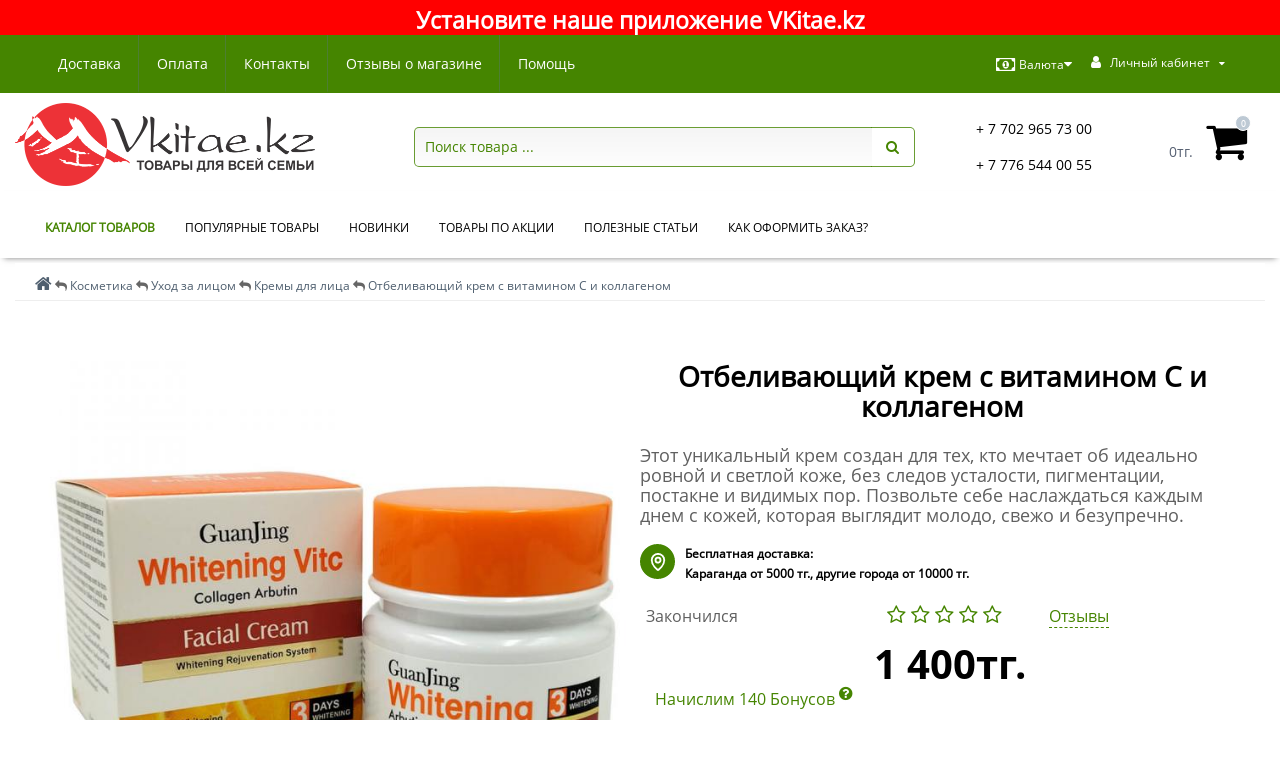

--- FILE ---
content_type: text/html; charset=utf-8
request_url: https://vkitae.kz/kosmetika/sredstva-dlya-litsa/kremy-dlya-litsa/422400-krem
body_size: 37018
content:
<!DOCTYPE html>
<!--[if IE]><![endif]-->
<!--[if IE 8 ]><html dir="ltr" lang="ru" class="ie8"><![endif]-->
<!--[if IE 9 ]><html dir="ltr" lang="ru" class="ie9"><![endif]-->
<!--[if (gt IE 9)|!(IE)]><!-->
<html dir="ltr" lang="ru">
<!--<![endif]-->
<head>
<meta http-equiv="Content-Type" content="text/html; charset=UTF-8"/>
<meta name="viewport" content="width=device-width, initial-scale=1.0, minimum-scale=1.0, user-scalable=0" />
<meta http-equiv="X-UA-Compatible" content="IE=edge">
<title>Купить Отбеливающий крем с витамином C и коллагеном</title>
<meta name="google-site-verification" content="googlea95569fa0ecec217">
<meta name="yandex-verification" content="306933b0d66b2540">
<base href="https://vkitae.kz/" />

						
<meta name="description" content="С отбеливающим кремом от популярного бренда GuanJing ваша кожа будет радовать вас своей красотой и здоровьем! Лучшая цена и благодарные отзывы! Доставка в г. Караганда, Астана, Алматы и другие города Казахстана. Доставка в Россию." />
<meta name="keywords" content= "отбеливающий крем, отбеливающий крем для лица, отбеливающий крем купить, лучший отбеливающий крем, отбеливание кожи, guanjing, крем guan jing, крем для проблемной кожи лица, крем от постакне, крем от пигментации" />
<meta property="og:title" content="Купить Отбеливающий крем с витамином C и коллагеном" />
<meta property="og:type" content="website" />
<meta property="og:url" content="https://vkitae.kz/kosmetika/sredstva-dlya-litsa/kremy-dlya-litsa/422400-krem" /><meta property="og:image" content="https://vkitae.kz/image/cache/catalog/product/422400-krem-foto-720x720.jpg" />
<meta property="og:site_name" content="Интернет магазин Vkitae.kz" />

<link href="https://vkitae.kz/catalog/view/theme/oct_techstore/stylesheet/critical_style.css" type="text/css" rel="stylesheet" media="screen" />
<link rel="preload" href="catalog/view/javascript/bootstrap/css/bootstrap.min.css" as="style" onload="this.onload=null;this.rel='stylesheet'">
<noscript><link rel="stylesheet" href="catalog/view/javascript/bootstrap/css/bootstrap.min.css"></noscript>
<link rel="preload" href="catalog/view/theme/oct_techstore/stylesheet/font-awesome/css/font-awesome.min.css" as="style" onload="this.onload=null;this.rel='stylesheet'">
<noscript><link rel="stylesheet" href="catalog/view/theme/oct_techstore/stylesheet/font-awesome/css/font-awesome.min.css"></noscript>
<link href="catalog/view/theme/oct_techstore/stylesheet/fonts.css" type="text/css" rel="stylesheet" media="screen" />
<link rel="preload" href="catalog/view/theme/oct_techstore/stylesheet/stylesheet.css" as="style" onload="this.onload=null;this.rel='stylesheet'">
<noscript><link rel="stylesheet" href="catalog/view/theme/oct_techstore/stylesheet/stylesheet.css"></noscript>
<link href="catalog/view/theme/oct_techstore/stylesheet/responsive.css" type="text/css" rel="stylesheet" media="screen" />
<link href="catalog/view/javascript/jquery/owl-carousel/owl.carousel.css" type="text/css" rel="stylesheet" media="screen" />
<link rel="preload" href="catalog/view/theme/oct_techstore/stylesheet/allstyles.css" as="style" onload="this.onload=null;this.rel='stylesheet'">
<noscript><link rel="stylesheet" href="catalog/view/theme/oct_techstore/stylesheet/allstyles.css"></noscript>
<link href="catalog/view/theme/oct_techstore/stylesheet/dynamic_stylesheet.css" type="text/css" rel="stylesheet" media="screen" />
<link href="catalog/view/theme/oct_techstore/js/fancy-box/jquery.fancybox.min.css" type="text/css" rel="stylesheet" media="screen" />
<link href="catalog/view/theme/oct_techstore/js/toast/jquery.toast.css" type="text/css" rel="stylesheet" media="screen" />
<link href="catalog/view/theme/oct_techstore/js/cloud-zoom/cloud-zoom.css" type="text/css" rel="stylesheet" media="screen" />
<link href="catalog/view/javascript/jquery/datetimepicker/bootstrap-datetimepicker.min.css" type="text/css" rel="stylesheet" media="screen" />
<link href="catalog/view/theme/default/stylesheet/isearch.css" type="text/css" rel="stylesheet" media="screen" />

	<script src="catalog/view/javascript/jquery/jquery-2.1.1.min.js"></script>
	<script src="catalog/view/javascript/bootstrap/js/bootstrap.min.js"></script>
	<script src="catalog/view/javascript/jquery/owl-carousel/owl.carousel.min.js"></script>
	<script src="catalog/view/javascript/jquery/magnific/jquery.magnific-popup.min.js"></script>
	<script src="catalog/view/theme/oct_techstore/js/barrating.js"></script>
	<script src="catalog/view/javascript/octemplates/tippy/tippy.min.js"></script>
	<script src="catalog/view/theme/oct_techstore/js/fancy-box/jquery.fancybox.min.js"></script>
	<script src="catalog/view/theme/oct_techstore/js/toast/jquery.toast.js"></script>
	<script src="catalog/view/javascript/jquery/datetimepicker/moment.js"></script>
	<script src="catalog/view/javascript/jquery/datetimepicker/locale/ru-ru.js"></script>
	<script src="catalog/view/javascript/jquery/datetimepicker/bootstrap-datetimepicker.min.js"></script>
	<script src="catalog/view/javascript/isearch.js"></script>

<!-- Скрипты для работы PWA progressier -->
<link rel="manifest" href="https://progressier.com/client/progressier.json?id=NhsVp2O4inbUwyAAoPiK">
<script defer src="https://progressier.com/client/script.js?id=NhsVp2O4inbUwyAAoPiK"></script>

<!-- При запуске PWA приложения передает значание в столбец pwastart -->
<script type="text/javascript">
const isStandalone = window.matchMedia('(display-mode: standalone)').matches;
	if (navigator.standalone || isStandalone) {
		window.addEventListener("load", function(){
  			progressier.add({
    			pwastart: "yes"
  			});
		});
	};

window.addEventListener("appinstalled", function(){
  ym(44041494,'reachGoal','appinstalled')
});
</script>

<link rel="icon" href="https://vkitae.kz/favicon.svg" type="image/svg+xml">
<link rel="preload" href="catalog/view/theme/oct_techstore/stylesheet/font-awesome/fonts/fontawesome-webfont.woff2?v=4.7.0" as="font" type="font/woff2" crossorigin>
<link rel="preload" href="catalog/view/theme/oct_techstore/stylesheet/fonts/OpenSansBold.woff2" as="font" type="font/woff2" crossorigin>
<link rel="preload" href="catalog/view/theme/oct_techstore/stylesheet/fonts/OpenSansSemibold.woff2" as="font" type="font/woff2" crossorigin>
<link rel="preload" href="catalog/view/theme/oct_techstore/stylesheet/fonts/OpenSansRegular.woff2" as="font" type="font/woff2" crossorigin>
<link rel="preload" href="catalog/view/theme/oct_techstore/stylesheet/font-awesome/fonts/fontawesome-webfont.woff2?v=4.7.0" as="font" type="font/woff2" crossorigin>
<script src="catalog/view/javascript/lazysizes.min.js" async></script>  
<!-- Скрипт для Читать далее -->
  <script type="text/javascript">
    function displ(ddd) { if (document.getElementById('var').style.display == 'none') {document.getElementById('var').style.display = 'block'} else {document.getElementById('var').style.display = 'none'}
                        if
(document.getElementById('var1').style.display == 'none') {document.getElementById('var1').style.display = 'block'} else {document.getElementById('var1').style.display = 'none'}
                         if (document.getElementById('var2').style.display == 'none') {document.getElementById('var2').style.display = 'block'} else {document.getElementById('var2').style.display = 'none'}
                        if
(document.getElementById('var3').style.display == 'none') {document.getElementById('var3').style.display = 'block'} else {document.getElementById('var3').style.display = 'none'}}
</script>
 
<!-- Google Tag Manager -->
<script>(function(w,d,s,l,i){w[l]=w[l]||[];w[l].push({'gtm.start':
	new Date().getTime(),event:'gtm.js'});var f=d.getElementsByTagName(s)[0],
	j=d.createElement(s),dl=l!='dataLayer'?'&l='+l:'';j.async=true;j.src=
	'https://www.googletagmanager.com/gtm.js?id='+i+dl;f.parentNode.insertBefore(j,f);
	})(window,document,'script','dataLayer','GTM-5ZZF3ZQ');</script>
<!-- End Google Tag Manager -->
  
<script type="text/javascript">
    function displ1(ddd) {
  if (document.getElementById(ddd).style.display == 'none')
  {document.getElementById(ddd).style.display = 'block'}
  else
  {document.getElementById(ddd).style.display = 'none'};
  let bbb = ddd + 'p';
  let el = document.getElementById(bbb);
  if (el.getAttribute("aria-expanded") == 'false')
  {el.setAttribute("aria-expanded", "true")}
  else
  {el.setAttribute("aria-expanded", "false")}
     }
</script>

<link href="https://vkitae.kz/kosmetika/sredstva-dlya-litsa/kremy-dlya-litsa/422400-krem" rel="canonical" />
<link href="https://vkitae.kz/image/catalog/design/logo_title.png" rel="icon" />
<style>
#oct-information_bar {background: rgb(255, 0, 0);}
.oct-information_bar-text {color: rgb(255, 255, 255);}
.oct-information_bar-text a {color: rgb(255, 255, 255);}
#oct-information_bar-btn {background: rgb(255, 255, 255); color: rgb(0, 0, 0);}
#oct-information_bar-btn:hover {background: rgb(0, 0, 0); color: rgb(255, 255, 255);}
</style></head>
<body class="product-product-10020">
	<div id="menu-mobile" class="m-panel-box">
	  <div class="menu-mobile-header">Меню</div>
	  <div id="menu-mobile-box"></div>
	  <div class="close-m-search">
	    <a class="oct-button closempanel">×</a>
	  </div>
	</div>
	<div id="info-mobile" class="m-panel-box">
	  <div class="menu-mobile-header">Информация</div>
	  <div class="close-m-search">
	    <a class="oct-button closempanel">×</a>
	  </div>
	  <div id="info-mobile-box"></div>
	</div>
	<div class="oct-m-search m-panel-box" id="msrch">
	  <div class="menu-mobile-header">Поиск товаров</div>
	  <div id="oct-mobile-search-box">
	    <div id="oct-mobile-search"></div>
	  </div>
	  <div class="close-m-search">
	    <a class="oct-button closempanel">×</a>
	  </div>
	</div>
	<div id="oct-bluring-box">
	<div id="oct-bluring-box-item"></div>
	<nav id="top">
	  <div class="top-container">
	    <div class="container mobile-container">
	      <div class="row">
	        <div class="col-xs-2 top-mobile-item">
	          <a class="new-menu-toggle" id="menu-mobile-toggle">
	          <i class="fa fa-reorder" aria-hidden="true"></i></br>КАТАЛОГ
	          </a>
	        </div>
	        <div class="col-xs-2 top-mobile-item">
	          <a class="new-menu-toggle" id="info-mobile-toggle">
	          <i class="fa fa-info" aria-hidden="true"></i></br>ИНФО
	          </a>
	        </div>
	        <div class="col-xs-2 top-mobile-item">
	          			  <a href="https://vkitae.kz/login/" class="new-menu-toggle" id="user-mobile-toggle">
	          <i class="fa fa-user" aria-hidden="true"></i></br>ВОЙТИ
	          </a>
	        </div>
	        <div class="col-xs-2 top-mobile-item">
	          <a onclick="javascript:get_oct_popup_cart(); return false;" href="#" id="m-cart">
	          <i class="fa fa-shopping-cart"></i></br>КОРЗИНА
	          </a>
	        </div>
<div class="col-xs-2 top-mobile-item">
	          <a href="tel:+77765440055" class="new-menu-toggle"><i class="fa fa-phone" aria-hidden="true"></i></br>ЗВОНОК</a>
	        </div>
			  <div class="col-xs-2 top-mobile-item wa-btn">
	          <a class="new-menu-toggle">
	          <i class="fa fa-whatsapp" aria-hidden="true"></i></br>ЧАТЫ
	          </a>
	        </div>
	      </div>
	    </div>
	    <div class="container not-mobile-container">
	      <div class="row">
	        <div class="col-sm-12">
	          <div id="top-left-links" class="pull-left">
	            <ul class="list-inline top-left-info-links">
	              		              		              	<li class="apppli"><a href="https://vkitae.kz/dostavka">Доставка</a></li>
		              		              	<li class="apppli"><a href="https://vkitae.kz/oplata">Оплата</a></li>
		              	              	              		              		              	<li class="apppli"><a href="https://vkitae.kz/contact-us/">Контакты</a></li>
		              		              	<li class="apppli"><a href="https://vkitae.kz/reviews/">Отзывы о магазине</a></li>
		              		              	<li class="apppli"><a href="https://vkitae.kz/chastye-voprosy/">Помощь</a></li>
		              	              	              	              	            </ul>
	          </div>
	          <div id="top-right-links" class="pull-right">
	            	            <div class="language-currency">
	              
	              <div id="currency" class="currency">
	<form action="https://vkitae.kz/index.php?route=common/currency/currency" method="post" enctype="multipart/form-data" id="form-currency">
	  <div class="btn-group">
	    <button class="btn btn-link dropdown-toggle  btn-currency" data-toggle="dropdown">
	    <i class="fa fa-money" aria-hidden="true"></i>Валюта<i class="fa fa-caret-down"></i></button>
	    <ul class="dropdown-menu">
	      	      	      <li><button class="currency-select btn btn-link btn-block" type="button" name="RUB">р. Рубль</button></li>
	      	      	      	      <li class="active-item"><button class="currency-select btn btn-link btn-block" type="button" name="KZT">тг. Тенге</button></li>
	      	      	    </ul>
	  </div>
	  <input type="hidden" name="code" value="" />
	  <input type="hidden" name="redirect" value="https://vkitae.kz/kosmetika/sredstva-dlya-litsa/kremy-dlya-litsa/422400-krem" />
	</form>
</div>
	            </div>
	            	            <ul class="list-inline">
<!--пункт "Время работы" в шапке сайта
	              	              <li class="dropdown">
	                <a href="#" class="dropdown-toggle" data-toggle="dropdown" aria-expanded="false" data-hover="dropdown"><i class="fa fa-clock-o" aria-hidden="true"></i> <span class="hidden-xs hidden-sm hidden-md">Время работы</span> <i class="fa fa-caret-down"></i></a>
	                <ul class="dropdown-menu">
	                  	                  	<li><span>ПН-ВС: 10:00 - 19:00</span></li>
	                  	                </ul>
	              </li>
	              -->
	              <li class="dropdown user-dropdown">
	                <a rel="nofollow" href="https://vkitae.kz/index.php?route=account/account" title="Личный кабинет" class="dropdown-toggle" data-toggle="dropdown" aria-expanded="false" data-hover="dropdown"><i class="fa fa-user" aria-hidden="true"></i> <span class="hidden-xs hidden-sm hidden-md">Личный кабинет</span> <i class="fa fa-caret-down"></i></a>
	                <ul class="dropdown-menu user-dropdown-menu">
	                  		                  <li><a rel="nofollow" href="https://vkitae.kz/simpleregister/">Регистрация</a></li>
		                  <li><a onclick="get_oct_popup_login();">Авторизация</a></li>
	                  	                </ul>
	              </li>
	            </ul>
	          </div>
	        </div>
	      </div>
	    </div>
	  </div>
	</nav>
	<header>
	  <div class="container">
<div class="row middle-header mobile">
	  <div class="col-md-2 col-sm-6 ts-logo-box">
	        <div id="logo">
	          		          		          	<a href="https://vkitae.kz/"><img width="300" height="77" src="https://vkitae.kz/image/catalog/design/logo-600.png" alt="Интернет магазин Vkitae.kz" class="img-responsive" /></a>
		          	          	        </div>
	      </div>
	      <div class="col-sm-6 mobile-icons-box">
	        <a href="https://vkitae.kz/wishlist/" id="m-wishlist"><i class="fa fa-heart" aria-hidden="true"></i></a>
	        <a href="https://vkitae.kz/compare-products/" id="m-compare"><i class="fa fa-sliders" aria-hidden="true"></i></a>
	      </div>  
	  </div>
	    <div class="row middle-header desktop">
	      <div class="col-md-2 col-sm-6 ts-logo-box">
	        <div id="logo">
	          		          		          	<a href="https://vkitae.kz/"><img width="300" height="77" src="https://vkitae.kz/image/catalog/design/logo-600.png" alt="Интернет магазин Vkitae.kz" class="img-responsive" /></a>
		          	          	        </div>
	      </div>
	      <div class="col-sm-6 col-xs-12 ts-search-box"><div id="search" class="input-group">
  <input type="text" name="search" value="" placeholder="Поиск товара ..." class="form-control input-lg" />
  <span class="input-group-btn">
    <button type="button" class="btn btn-default btn-lg"><i class="fa fa-search"></i></button>
  </span>
</div></div>
	      <div class="col-sm-2 phones-top-box">
	        		        <div class="dropdown phones-dropdown">
		          		          	<a href="#" class="dropdown-toggle" data-toggle="dropdown" aria-expanded="false" data-hover="dropdown"><i class="fa fa-phone"></i> <span>+ 7 702 965 73 00</span> <i class="fa fa-caret-down"></i></a>
			          			          <ul>
			            			              <li><i class="fa fa-volume-control-phone" aria-hidden="true"></i><a href="#" class="phoneclick" onclick="window.location.href='tel:+77029657300';return false;">+ 7 702 965 73 00</a></li>
			            			              <li><i class="fa fa-volume-control-phone" aria-hidden="true"></i><a href="#" class="phoneclick" onclick="window.location.href='tel:+77765440055';return false;">+ 7 776 544 00 55</a></li>
			            			            <li><hr></li>
			            					  	<li class="ts-socials">
					  							  								  				<span class="phones-dropdown-socials">
					  					<span class="phones-dropdown-socials-icon telegram"><i class="fa fa-telegram" aria-hidden="true"></i></span>
					  					<a target="_blank" href="http://t.me/vkitae_bot">vkitae_bot</a>
					  				</span>
					  								  							  								  				<span class="phones-dropdown-socials">
					  					<span class="phones-dropdown-socials-icon whatsapp"><i class="fa fa-whatsapp" aria-hidden="true"></i></span>
					  					<a target="_blank" href="https://api.whatsapp.com/send?phone=+77765440055">+77765440055</a>
					  				</span>
					  								  							  								  							  								  							  								  				<span class="phones-dropdown-socials">
					  					<span class="phones-dropdown-socials-icon email"><i class="fa fa-email" aria-hidden="true"></i></span>
					  					<a target="_blank" href="mailto:info@vkitae.kz">info@vkitae.kz</a>
					  				</span>
					  								  							  	</li>
					  				          </ul>
		          		        </div>
	        	      </div>
	      <div class="col-sm-3 buttons-top-box">
	        	<div id="cart">
	  <a onclick="get_oct_popup_cart();"><span id="cart-total"><span class="cart-total-price">0тг.</span> <i class="fa fa-shopping-cart"><span class="count-quantity">0</span></i></span></a>
	</div>
	      </div>
	      <div class="col-sm-6 mobile-icons-box">
	        <a href="https://vkitae.kz/wishlist/" id="m-wishlist"><i class="fa fa-heart" aria-hidden="true"></i></a>
	        <a href="https://vkitae.kz/compare-products/" id="m-compare"><i class="fa fa-sliders" aria-hidden="true"></i></a>
	        
	      </div>
	    </div>
	  </div>
	</header>
			<div class="menu-row">
  <div class="container">
    <div class="row">
      <div id="oct-menu-box" class="col-sm-12">
        <nav id="menu" class="navbar">
          <div class="navbar-header"><span id="category" class="visible-xs">Список категорий</span>
            <button type="button" class="btn btn-navbar navbar-toggle" data-toggle="collapse" data-target=".navbar-ex1-collapse"><i class="fa fa-bars"></i></button>
          </div>
          <div class="collapse navbar-collapse navbar-ex1-collapse">
            <ul class="nav navbar-nav flex menu">
                                                                                    <li class="dropdown oct-mm-simplecat">
                <a href="javascript:void(0);" class="dropdown-toggle" data-toggle="dropdown" >КАТАЛОГ ТОВАРОВ</a><a class="parent-title-toggle dropdown-toggle dropdown-img megamenu-toggle-a" data-toggle="dropdown"></a>                <div class="dropdown-menu">
                  <div class="dropdown-inner">
                    <ul class="list-unstyled">
                                                                  <li class="second-level-li has-child">
                        <a href="https://vkitae.kz/aktsiya/">Акция</a> <span class="angle-right"><i class="fa fa-angle-right" aria-hidden="true"></i></span><a class="parent-title-toggle"></a>                        <ul class="megamenu-ischild">
                                                    <li><a href="https://vkitae.kz/aktsiya/vygodnoye-predlozheniye/">Выгодное предложение</a></li>
                                                    </ul>
                      </li>
                                                                                        <li class="second-level-li has-child">
                        <a href="https://vkitae.kz/new_product/">Новинки</a> <span class="angle-right"><i class="fa fa-angle-right" aria-hidden="true"></i></span><a class="parent-title-toggle"></a>                        <ul class="megamenu-ischild">
                                                    <li><a href="https://vkitae.kz/new_product/novinki-gigiyeny-polosti-rta/">Гигиена полости рта</a></li>
                                                      <li><a href="https://vkitae.kz/new_product/new-parfum/">Парфюмерия</a></li>
                                                      <li><a href="https://vkitae.kz/new_product/noviki-podarochnykh-naborov/">Подарочные наборы</a></li>
                                                      <li><a href="https://vkitae.kz/new_product/novinki-chistyashchikh-sredstv/">Чистящие средства</a></li>
                                                      <li><a href="https://vkitae.kz/new_product/novinki-elektroniki/">Электроника</a></li>
                                                      <li><a href="https://vkitae.kz/new_product/novinki-muzhskogo-zdorovya/">Мужское здоровье</a></li>
                                                      <li><a href="https://vkitae.kz/new_product/novinki-lechebnyh-preparatov/">Лечебные препараты</a></li>
                                                      <li><a href="https://vkitae.kz/new_product/novinki-kosmetiki/">Косметика</a></li>
                                                      <li><a href="https://vkitae.kz/new_product/novinki-zhenskogo-zdorovya/">Женское здоровье</a></li>
                                                    </ul>
                      </li>
                                                                                        <li class="second-level-li"><a href="https://vkitae.kz/popular_products/">Популярные товары</a></li>
                                                                                        <li class="second-level-li"><a href="https://vkitae.kz/poleznyye-podarki/podarochnyye-nabory/">Подарочные наборы</a></li>
                                                                                        <li class="second-level-li has-child">
                        <a href="https://vkitae.kz/kitajskie-preparaty/">Лечебные препараты</a> <span class="angle-right"><i class="fa fa-angle-right" aria-hidden="true"></i></span><a class="parent-title-toggle"></a>                        <ul class="megamenu-ischild">
                                                    <li><a href="https://vkitae.kz/kitajskie-preparaty/zhenskoe-zdorove/">Женское здоровье</a></li>
                                                      <li><a href="https://vkitae.kz/kitajskie-preparaty/sredstva-ot-allergii/">Средства от аллергии</a></li>
                                                      <li><a href="https://vkitae.kz/kitajskie-preparaty/muzhskoe-zdorove/">Мужское здоровье</a></li>
                                                      <li><a href="https://vkitae.kz/kitajskie-preparaty/travyanyye-chai/">Травяные чаи</a></li>
                                                      <li><a href="https://vkitae.kz/kitajskie-preparaty/vitaminy/">Витамины</a></li>
                                                      <li><a href="https://vkitae.kz/kitajskie-preparaty/sredstva-protiv-kozhnyh-zabolevanij/">Средства против кожных заболеваний</a></li>
                                                      <li><a href="https://vkitae.kz/kitajskie-preparaty/serdechno-sosudistaya-sistema/">Сердечно-сосудистая система</a></li>
                                                      <li><a href="https://vkitae.kz/kitajskie-preparaty/pischevaritelnaya-sistema/">Пищеварительная система</a></li>
                                                      <li><a href="https://vkitae.kz/kitajskie-preparaty/immunnaya-sistema/">Иммунная система</a></li>
                                                      <li><a href="https://vkitae.kz/kitajskie-preparaty/saharnyiy-diabet/">Сахарный диабет</a></li>
                                                      <li><a href="https://vkitae.kz/kitajskie-preparaty/protivovirusnyye-preparaty/">Противовирусные препараты</a></li>
                                                      <li><a href="https://vkitae.kz/kitajskie-preparaty/dyihatelnaya-sistema/">Дыхательная система</a></li>
                                                      <li><a href="https://vkitae.kz/kitajskie-preparaty/kostno-myishechnaya-sistema/">Костно-мышечная система</a></li>
                                                      <li><a href="https://vkitae.kz/kitajskie-preparaty/uluchshenie-zreniya/">Улучшение зрения</a></li>
                                                      <li><a href="https://vkitae.kz/kitajskie-preparaty/mochevyidelitelnaya-sistema/">Мочевыделительная система</a></li>
                                                    </ul>
                      </li>
                                                                                        <li class="second-level-li has-child">
                        <a href="https://vkitae.kz/parfyumeriya/">Парфюмерия</a> <span class="angle-right"><i class="fa fa-angle-right" aria-hidden="true"></i></span><a class="parent-title-toggle"></a>                        <ul class="megamenu-ischild">
                                                    <li><a href="https://vkitae.kz/parfyumeriya/zhe-parfum/">Для женщин</a></li>
                                                      <li><a href="https://vkitae.kz/parfyumeriya/mzh-parfum/">Для мужчин</a></li>
                                                    </ul>
                      </li>
                                                                                        <li class="second-level-li has-child">
                        <a href="https://vkitae.kz/kosmetika/">Косметика</a> <span class="angle-right"><i class="fa fa-angle-right" aria-hidden="true"></i></span><a class="parent-title-toggle"></a>                        <ul class="megamenu-ischild">
                                                    <li><a href="https://vkitae.kz/kosmetika/sredstva-dlya-litsa/">Уход за лицом</a></li>
                                                      <li><a href="https://vkitae.kz/kosmetika/sredstva-dlya-tela/">Уход за телом</a></li>
                                                      <li><a href="https://vkitae.kz/kosmetika/sredstva-dlya-volos/">Уход за волосами</a></li>
                                                      <li><a href="https://vkitae.kz/kosmetika/rus-lichnaya-gigiyena/">Личная гигиена</a></li>
                                                      <li><a href="https://vkitae.kz/kosmetika/aksessuary/">Аксессуары</a></li>
                                                      <li><a href="https://vkitae.kz/kosmetika/bel-makiyazh/">Макияж</a></li>
                                                      <li><a href="https://vkitae.kz/kosmetika/nabory/">Наборы</a></li>
                                                    </ul>
                      </li>
                                                                                        <li class="second-level-li has-child">
                        <a href="https://vkitae.kz/tovary-dlya-zdorovya/">Товары для здоровья</a> <span class="angle-right"><i class="fa fa-angle-right" aria-hidden="true"></i></span><a class="parent-title-toggle"></a>                        <ul class="megamenu-ischild">
                                                    <li><a href="https://vkitae.kz/tovary-dlya-zdorovya/lechebnyie-banki/">Лечебные банки</a></li>
                                                      <li><a href="https://vkitae.kz/tovary-dlya-zdorovya/tsvetnyye-kontaktnyye-linzy/">Цветные контактные линзы</a></li>
                                                      <li><a href="https://vkitae.kz/tovary-dlya-zdorovya/turmalinovaya-produkciya/">Турмалиновая продукция</a></li>
                                                      <li><a href="https://vkitae.kz/tovary-dlya-zdorovya/gigiyena-polosti-rta/">Гигиена полости рта</a></li>
                                                      <li><a href="https://vkitae.kz/tovary-dlya-zdorovya/kitayskiye-massazhory/">Массажёры </a></li>
                                                    </ul>
                      </li>
                                                                                        <li class="second-level-li has-child">
                        <a href="https://vkitae.kz/tovary-dlya-vzroslykh/">Товары для взрослых (18+)</a> <span class="angle-right"><i class="fa fa-angle-right" aria-hidden="true"></i></span><a class="parent-title-toggle"></a>                        <ul class="megamenu-ischild">
                                                    <li><a href="https://vkitae.kz/tovary-dlya-vzroslykh/afrodiziaki/">Афродизиаки</a></li>
                                                      <li><a href="https://vkitae.kz/tovary-dlya-vzroslykh/jenskiy-vozbuditel/">Женский возбудитель</a></li>
                                                      <li><a href="https://vkitae.kz/tovary-dlya-vzroslykh/intimnyye-smazki/">Интимные смазки</a></li>
                                                      <li><a href="https://vkitae.kz/tovary-dlya-vzroslykh/prezervativy/">Презервативы</a></li>
                                                      <li><a href="https://vkitae.kz/tovary-dlya-vzroslykh/povyishenie-potentsii/">Препараты для потенции</a></li>
                                                      <li><a href="https://vkitae.kz/tovary-dlya-vzroslykh/seks-igrushki/">Секс игрушки</a></li>
                                                    </ul>
                      </li>
                                                                                        <li class="second-level-li has-child">
                        <a href="https://vkitae.kz/sad-ogorod/">Сад и огород</a> <span class="angle-right"><i class="fa fa-angle-right" aria-hidden="true"></i></span><a class="parent-title-toggle"></a>                        <ul class="megamenu-ischild">
                                                    <li><a href="https://vkitae.kz/sad-ogorod/semena-tsvetov/">Семена цветов</a></li>
                                                      <li><a href="https://vkitae.kz/sad-ogorod/semena-ovoshchey/">Семена овощей</a></li>
                                                      <li><a href="https://vkitae.kz/sad-ogorod/semena-zeleni/">Семена зелени</a></li>
                                                    </ul>
                      </li>
                                                                                        <li class="second-level-li has-child">
                        <a href="https://vkitae.kz/tovary-dlya-doma/">Товары для дома</a> <span class="angle-right"><i class="fa fa-angle-right" aria-hidden="true"></i></span><a class="parent-title-toggle"></a>                        <ul class="megamenu-ischild">
                                                    <li><a href="https://vkitae.kz/tovary-dlya-doma/blagovoniya/">Благовония</a></li>
                                                      <li><a href="https://vkitae.kz/tovary-dlya-doma/sredstva-dlya-stirki/">Средства для стирки</a></li>
                                                      <li><a href="https://vkitae.kz/tovary-dlya-doma/suveniry/">Сувениры</a></li>
                                                      <li><a href="https://vkitae.kz/tovary-dlya-doma/chistyashchiye-sredstva/">Чистящие средства</a></li>
                                                    </ul>
                      </li>
                                                                                        <li class="second-level-li has-child">
                        <a href="https://vkitae.kz/elektronika/">Электроника</a> <span class="angle-right"><i class="fa fa-angle-right" aria-hidden="true"></i></span><a class="parent-title-toggle"></a>                        <ul class="megamenu-ischild">
                                                    <li><a href="https://vkitae.kz/elektronika/irrigatory/">Ирригаторы</a></li>
                                                      <li><a href="https://vkitae.kz/elektronika/mashinki-dlya-udaleniya-katyshkov/">Машинки для удаления катышков</a></li>
                                                      <li><a href="https://vkitae.kz/elektronika/osveshcheniye/">Освещение</a></li>
                                                      <li><a href="https://vkitae.kz/elektronika/umnyy-dom/">Умный дом</a></li>
                                                      <li><a href="https://vkitae.kz/elektronika/elementy-pitaniya/">Элементы питания</a></li>
                                                    </ul>
                      </li>
                                                                                        <li class="second-level-li has-child">
                        <a href="https://vkitae.kz/upakovka/">Упаковка</a> <span class="angle-right"><i class="fa fa-angle-right" aria-hidden="true"></i></span><a class="parent-title-toggle"></a>                        <ul class="megamenu-ischild">
                                                    <li><a href="https://vkitae.kz/upakovka/kurier-paket/">Курьерские пакеты</a></li>
                                                      <li><a href="https://vkitae.kz/upakovka/podarochnaya-upakovka/">Подарочная упаковка</a></li>
                                                    </ul>
                      </li>
                                                                </ul>
                  </div>
                </div>
              </li>
                                                                                    	
                                                                      <li><a href="https://vkitae.kz/popular_products/" >Популярные товары</a></li>
                                          	
                                                                      <li><a href="https://vkitae.kz/new_product/" >Новинки</a></li>
                                          	
                                                                      <li><a href="https://vkitae.kz/specials/" >Товары по акции</a></li>
                                          	
                                                                      <li><a href="https://vkitae.kz/sekrety-kitayskogo-dolgoletiya/" >Полезные статьи</a></li>
                                          	
                                                                      <li><a href="https://vkitae.kz/chastye-voprosy/kak-oformit-zakaz-na-sajte-vkitae-kz" >Как оформить заказ?</a></li>
                                          	
                          </ul>
          </div>
        </nav>
      </div>
    </div>
  </div>
</div>
	<div class="container product-page">
	<div class="row">
  <style type="text/css">
.iSearchBox li .iMarq {
	background-color:#68b96f9e;	
}
.iSearchBoxWrapper .iSearchBox {
	width: 100%!important;	
}

							.iSearchBox li h3 {
			width:44%;	
		}
		.iSearchBox li h3 {
		font-weight:normal;	
	}
	</style>

<style type="text/css">
</style>

<script type="text/javascript">
	var ocVersion = "2.3.0.2.3";
	var moreResultsText = 'Смотреть все результаты';
	var noResultsText = 'Нет результатов';
	//var SCWords = $.parseJSON('[{"incorrect":"\u0431\u0440\u0430\u043d\u0445\u0438\u0442","correct":"\u0431\u0440\u043e\u043d\u0445\u0438\u0442"},{"incorrect":"\/(\u0433\u043e\u0439\u043c\u0430\u0440\u0438\u0442)|(\u0433\u043e\u0439\u043c\u043e\u0440\u0438\u0442)|(\u0433\u0430\u0439\u043c\u0430\u0440\u0438\u0442)\/i","correct":"\u0433\u0430\u0439\u043c\u043e\u0440\u0438\u0442"},{"incorrect":"\u0441\u0435\u0440\u043e\u043f","correct":"\u0441\u0438\u0440\u043e\u043f"},{"incorrect":"\/(\u0442\u0430\u043d\u0437\u0435\u043b\u0438\u0442)|(\u0442\u043e\u043d\u0437\u0438\u043b\u0438\u0442)|(\u0442\u043e\u043d\u0437\u0435\u043b\u0438\u0442)\/i","correct":"\u0442\u043e\u043d\u0437\u0438\u043b\u043b\u0438\u0442"},{"incorrect":"\/(\u0430\u043d\u0442\u0438\u043d\u0435\u043a\u043e\u0442\u0438\u043d\u043e\u0432\u044b\u0435)|(\u0430\u043d\u0442\u0435\u043d\u0435\u043a\u0430\u0442\u0438\u043d\u043e\u0432\u044b\u0435)|(\u0430\u043d\u0442\u0438\u043d\u0438\u043a\u0430\u0442\u0438\u043d\u043e\u0432\u044b\u0435)|(\u0430\u043d\u0442\u0438\u043d\u0435\u043a\u043e\u0442\u0438\u043d\u0430\u0432\u044b\u0435)|(\u0430\u043d\u0442\u0435\u043d\u0435\u043a\u0430\u0442\u0438\u043d\u0430\u0432\u044b\u0435)|(\u0430\u043d\u0442\u0438\u043d\u0438\u043a\u0430\u0442\u0438\u043d\u0430\u0432\u044b\u0435)\/i","correct":"\u0430\u043d\u0442\u0438\u043d\u0438\u043a\u043e\u0442\u0438\u043d\u043e\u0432\u044b\u0435"},{"incorrect":"\/(\u043b\u0435\u0434\u0438\u043d\u0446\u044b)|(\u043b\u0438\u0434\u0435\u043d\u0446\u044b)\/i","correct":"\u043b\u0435\u0434\u0435\u043d\u0446\u044b"},{"incorrect":"\/(\u0440\u0438\u0439\u0448\u0438)|(\u0440\u0435\u0439\u0448\u0435)|(\u0440\u0438\u0439\u0448\u0435)\/i","correct":"\u0440\u0435\u0439\u0448\u0438"},{"incorrect":"\/(\u043b\u0435\u0434\u0438\u043d\u0446\u044b)|(\u043b\u0438\u0434\u0435\u043d\u0446\u044b)\/i","correct":"\u043b\u0435\u0434\u0435\u043d\u0446\u044b"},{"incorrect":"\/(\u0433\u0435\u043c\u043c\u043e\u0440\u043e)|(\u0433\u0435\u043c\u0430\u0440\u043e)|(\u0433\u0438\u043c\u0430\u0440\u043e)|(\u0433\u0435\u043c\u0430\u0440\u043e)|(\u0433\u0438\u043c\u0430\u0440\u043e)|(\u0433\u0435\u043c\u043e\u0440\u043e)|(\u0433\u0438\u043c\u043e\u0440\u043e)|(\u0433\u0438\u043c\u043e\u0440\u043e)\/i","correct":"\u0433\u0435\u043c\u043e\u0440\u0440\u043e"},{"incorrect":"\/(\u043b\u0438\u0446\u0435\u0442\u0438\u043d)|(\u043b\u0438\u0446\u0438\u0442\u0438\u043d)|(\u043b\u0435\u0446\u0435\u0442\u0438\u043d)\/i","correct":"\u043b\u0435\u0446\u0438\u0442\u0438\u043d"},{"incorrect":"\/(\u043b\u0435\u043d\u0447\u0436\u0438)|(\u043b\u0438\u043d\u0447\u0436\u0435)|(\u043b\u0435\u043d\u0436\u0438)|(\u043b\u0438\u043d\u0436\u0438)\/i","correct":"\u043b\u0438\u043d\u0447\u0436\u0438"},{"incorrect":"\/(\u043f\u0440\u0430\u043f\u043e\u043b\u0438\u0441)|(\u043f\u0440\u043e\u043f\u043e\u043b\u0435\u0441)|(\u043f\u0440\u0430\u043f\u043e\u043b\u0435\u0441)|(\u043f\u0440\u043e\u043f\u043e\u043b\u044e\u0441)|(\u043f\u0440\u0430\u043f\u043e\u043b\u044e\u0441)\/i","correct":"\u043f\u0440\u043e\u043f\u043e\u043b\u0438\u0441"},{"incorrect":"\/(\u043c\u0438\u043b\u0430\u0442\u0430\u043d\u0438\u043d)|(\u043c\u0435\u043b\u0430\u0442\u0430\u043d\u0438\u043d)|(\u043c\u0438\u043b\u0430\u0442\u043e\u043d\u0438\u043d)|(\u043c\u0435\u043b\u043e\u0442\u043e\u043d\u0438\u043d)|(\u043c\u0438\u043b\u043e\u0442\u043e\u043d\u0438\u043d)|(\u043c\u0435\u043b\u043e\u0442\u0430\u043d\u0438\u043d)|(\u043c\u0438\u043b\u043e\u0442\u0430\u043d\u0438\u043d)\/i","correct":"\u043c\u0435\u043b\u0430\u0442\u043e\u043d\u0438\u043d"},{"incorrect":"\u0430\u043b\u043e\u0435","correct":"\u0430\u043b\u043e\u044d"},{"incorrect":"\/(\u0441\u043f\u0435\u0440\u0443\u043b\u0438\u043d\u0430)|(\u0441\u043f\u0438\u0440\u0443\u043b\u043b\u0438\u043d\u0430)|(\u0441\u043f\u0435\u0440\u0443\u043b\u043b\u0438\u043d\u0430)\/i","correct":"\u0441\u043f\u0438\u0440\u0443\u043b\u0438\u043d\u0430"},{"incorrect":"\u043f\u0430\u0445\u043c\u0435\u043b\u044c\u0435","correct":"\u043f\u043e\u0445\u043c\u0435\u043b\u044c\u0435"},{"incorrect":"\/(\u0445\u0430\u043d\u0434\u0440\u043e\u0438\u0442\u0438\u043d)|(\u0445\u0430\u043d\u0434\u0440\u0430\u0438\u0442\u0438\u043d)|(\u0445\u043e\u043d\u0434\u0440\u0430\u0438\u0442\u0438\u043d)\/i","correct":"\u0445\u043e\u043d\u0434\u0440\u043e\u0438\u0442\u0438\u043d"},{"incorrect":"\/(\u044f\u0443\u0442\u043e\u043d\u0438\u043d)|(\u044f\u0443\u0442\u0430\u043d\u0438\u043d)|(\u044f\u0443\u0442\u0430\u043d\u043d\u0438\u043d)\/i","correct":"\u044f\u0443\u0442\u043e\u043d\u043d\u0438\u043d"},{"incorrect":"\/(\u043e\u0431\u0438\u0437\u0431\u043e\u043b\u0438\u0432\u0430\u044e\u0449\u0438\u0439)|(\u043e\u0431\u0435\u0437\u0431\u0430\u043b\u0438\u0432\u0430\u044e\u0449\u0438\u0439)|(\u043e\u0431\u0438\u0437\u0431\u0430\u043b\u0438\u0432\u0430\u044e\u0449\u0438\u0439)\/i","correct":"\u043e\u0431\u0435\u0437\u0431\u043e\u043b\u0438\u0432\u0430\u044e\u0449\u0438\u0439"},{"incorrect":"\/(\u043a\u0430\u043b\u043e\u0433\u0435\u043d)|(\u043a\u043e\u043b\u0430\u0433\u0435\u043d)|(\u043a\u0430\u043b\u043b\u043e\u0433\u0435\u043d)|(\u043a\u0430\u043b\u0430\u0433\u0435\u043d)|(\u043a\u0430\u043b\u043b\u0430\u0433\u0435\u043d)\/i","correct":"\u043a\u043e\u043b\u043b\u0430\u0433\u0435\u043d"},{"incorrect":"\/(\u0442\u0430\u043d\u043f\u0438\u043b\u0438\u043d)|(\u0442\u043e\u043d\u043f\u0435\u043b\u0438\u043d)|(\u0442\u0430\u043d\u043f\u0435\u043b\u0438\u043d)\/i","correct":"\u0442\u043e\u043d\u043f\u0438\u043b\u0438\u043d"},{"incorrect":"\/(\u043c\u0430\u043d\u0442\u0430\u043b\u0438\u043d)|(\u043c\u0430\u043d\u0442\u043e\u043b\u0438\u043d)|(\u043c\u043e\u043d\u0442\u043e\u043b\u0438\u043d)\/i","correct":"\u043c\u043e\u043d\u0442\u0430\u043b\u0438\u043d"},{"incorrect":"\/(\u0444\u0435\u043a\u0441\u0430\u0442\u043e\u0440)|(\u0444\u0438\u043a\u0441\u0430\u0442\u0430\u0440)|(\u0444\u0435\u043a\u0441\u0430\u0442\u0430\u0440)\/i","correct":"\u0444\u0438\u043a\u0441\u0430\u0442\u043e\u0440"},{"incorrect":"\u043f\u043e\u0447\u0438\u0447\u043d\u044b\u0439","correct":"\u043f\u043e\u0447\u0435\u0447\u043d\u044b\u0439"},{"incorrect":"\/(\u0448\u0438\u043d\u0448\u0438\u0442\u043e\u043d\u0433)|(\u0448\u0438\u043d\u0448\u0435\u0442\u043e\u043d\u0433)|(\u0448\u0435\u043d\u0448\u0435\u0442\u043e\u043d\u0433)\/i","correct":"\u0448\u0435\u043d\u0448\u0438\u0442\u043e\u043d\u0433"},{"incorrect":"\/(\u043f\u0440\u0438\u043f\u0430\u0440\u0430\u0442)|(\u043f\u0440\u0435\u043f\u043e\u0440\u0430\u0442)|(\u043f\u0440\u0438\u043f\u043e\u0440\u0430\u0442)\/i","correct":"\u043f\u0440\u0435\u043f\u0430\u0440\u0430\u0442"},{"incorrect":"\u0437\u043e\u043f\u043e\u0440","correct":"\u0437\u0430\u043f\u043e\u0440"},{"incorrect":"\u043a\u0435\u0448\u0435\u0447\u043d\u0438\u043a","correct":"\u043a\u0438\u0448\u0435\u0447\u043d\u0438\u043a"},{"incorrect":"\/(\u0436\u0435\u043b\u0447\u0438\u0433\u043e\u043d\u043d\u044b\u0435)|(\u0436\u0435\u043b\u0447\u0435\u0433\u043e\u043d\u044b\u0435)|(\u0436\u0435\u043b\u0447\u0438\u0433\u043e\u043d\u044b\u0435)\/i","correct":"\u0436\u0435\u043b\u0447\u0435\u0433\u043e\u043d\u043d\u044b\u0435"},{"incorrect":"\u043b\u0438\u0447\u0435\u043d\u0438\u0435","correct":"\u043b\u0435\u0447\u0435\u043d\u0438\u0435"},{"incorrect":"\/(\u0437\u043e\u0431\u0430\u043b\u0435\u0432\u0430\u043d\u0438\u0435)|(\u0437\u043e\u0431\u0430\u043b\u0438\u0432\u0430\u043d\u0438\u0435)|(\u0437\u0430\u0431\u043e\u043b\u0438\u0432\u0430\u043d\u0438\u0435)\/i","correct":"\u0437\u0430\u0431\u043e\u043b\u0435\u0432\u0430\u043d\u0438\u0435"},{"incorrect":"\/(\u0445\u043e\u0433\u0430\u043d)|(\u0445\u0443\u0433\u0430\u043d\u044c)|(\u0445\u043e\u0433\u0430\u043d\u044c)\/i","correct":"\u0445\u0443\u0433\u0430\u043d"},{"incorrect":"\/(\u0445\u0443\u0433\u0430\u043d\u043b\u0438\u043d)|(\u0445\u043e\u0433\u0430\u043d\u044c\u043b\u0438\u043d)|(\u0445\u043e\u0433\u0430\u043d\u043b\u0438\u043d)|(\u0445\u0443\u0433\u0430\u043d\u044c\u043b\u0438\u043d\u044c)|(\u0445\u043e\u0433\u0430\u043d\u044c\u0433\u0438\u043d\u044c)|(\u0445\u043e\u0433\u0430\u043d\u043b\u0438\u043d\u044c)|(\u0445\u0443\u0433\u0430\u043d\u043b\u0438\u043d\u044c)\/i","correct":"\u0445\u0443\u0433\u0430\u043d\u044c\u043b\u0438\u043d"},{"incorrect":"\/(\u043c\u043e\u043c\u0430\u0440\u0434\u0438\u043a\u0430)|(\u043c\u0430\u043c\u043e\u0440\u0434\u0438\u043a\u0430)\/i","correct":"\u043c\u043e\u043c\u043e\u0440\u0434\u0438\u043a\u0430"},{"incorrect":"\/(\u043a\u0430\u0442\u043e\u0440\u0430\u043a\u0442\u0430)|(\u043a\u043e\u0442\u0430\u0440\u0430\u043a\u0442\u0430)\/i","correct":"\u043a\u0430\u0442\u0430\u0440\u0430\u043a\u0442\u0430"},{"incorrect":"\u0447\u0438\u0440\u043d\u0438\u043a\u0430","correct":"\u0447\u0435\u0440\u043d\u0438\u043a\u0430"},{"incorrect":"\/(\u0444\u0430\u0442\u043b\u043e\u0441\u0441)|(\u0444\u0430\u0442\u043b\u043e\u0441\u0441)|(\u0444\u043e\u0442\u043b\u043e\u0441)|(\u0444\u043e\u0442\u043b\u043e\u0441\u0441)\/i","correct":"\u0444\u0430\u0442\u043b\u043e\u0441\u0441"},{"incorrect":"\/(\u043b\u0438\u043f\u0430\u0442\u0440\u0438\u043c)|(\u043b\u0435\u043f\u043e\u0442\u0440\u0438\u043c)|(\u043b\u0435\u043f\u0430\u0442\u0440\u0438\u043c)\/i","correct":"\u043b\u0438\u043f\u043e\u0442\u0440\u0438\u043c"},{"incorrect":"\/(\u0436\u0443\u0434\u0435\u043c\u0435\u043d)|(\u0436\u0443\u0439\u0434\u0435\u043c\u0435\u043d)|(\u0436\u0443\u0434\u0438\u043c\u0435\u043d)\/i","correct":"\u0436\u0443\u0439\u0434\u044d\u043c\u044d\u043d"},{"incorrect":"\u0442\u0440\u0435\u043c\u0444\u0430\u0441\u0442","correct":"\u0442\u0440\u0438\u043c\u0444\u0430\u0441\u0442"},{"incorrect":"\/(\u043a\u0430\u043c\u044b\u0439)|(\u043a\u0443\u043c\u044b\u0439)|(\u043a\u0430\u0439\u043c\u044b\u0439)|(\u043a\u0430\u0443\u0439\u043c\u044b\u0439)|(\u043a\u0430\u0443\u043c\u044b\u0439)\/i","correct":"\u043a\u0443\u0430\u0439\u043c\u044b\u0439"},{"incorrect":"\/(\u0431\u0438\u043b\u0430\u0439\u0442)|(\u0431\u0435\u043b\u0430\u0439\u0442)|(\u0431\u0438 \u043b\u0430\u0439\u0442)|(\u0431\u0435 \u043b\u0430\u0439\u0442)|(\u0431\u0435\u043e\u043b\u0430\u0439\u0442)|(\u0431\u0438\u043e\u043b\u0430\u0439\u0442)\/i","correct":"\u0431\u0438\u043b\u0430\u0439\u0442"},{"incorrect":"\/(\u0444\u043e\u0442\u0437\u043e\u0440\u0431)|(\u0444\u0430\u0437\u043e\u0440\u0431)|(\u0444\u0430\u0442\u0437\u043e\u0440\u0431)\/i","correct":"fatzorb"},{"incorrect":"\/(\u0433\u0440\u0430\u0446\u0435\u044f)|(\u0433\u0440\u0430\u0446\u044b\u044f)|(\u0433\u043e\u0440\u0430\u0446\u0438\u044f)|(\u0433\u043e\u0440\u0430\u0446\u0435\u044f)|(\u0433\u043e\u0440\u0430\u0446\u044b\u044f)\/i","correct":"\u0433\u0440\u0430\u0446\u0438\u044f"},{"incorrect":"\/(\u0432\u0435\u0442\u0438\u043b\u0438\u0433\u043e)|(\u0432\u0435\u0442\u0435\u043b\u0438\u0433\u043e)|(\u0432\u0438\u0442\u0435\u043b\u0438\u0433\u043e)\/i","correct":"\u0432\u0438\u0442\u0438\u043b\u0438\u0433\u043e"},{"incorrect":"\/(\u043c\u0435\u043a\u043e\u0437)|(\u043c\u0438\u043a\u043e\u0441)|(\u043c\u0435\u043a\u043e\u0441)\/i","correct":"\u043c\u0438\u043a\u043e\u0437"},{"incorrect":"\/(\u0431\u043e\u043b\u0438\u0441\u044b)|(\u0431\u043e\u043b\u0435\u0441\u044b)|(\u0431\u043e\u043b\u044f\u0441\u044b)\/i","correct":"\u0431\u043e\u043b\u044e\u0441\u044b"},{"incorrect":"\/(\u043b\u043e\u0441\u044c\u0435\u043d)|(\u043b\u0430\u0441\u044c\u043e\u043d)|(\u043b\u043e\u0441\u044c\u0451\u043d)|(\u043b\u0430\u0441\u044c\u0451\u043d)\/i","correct":"\u043b\u043e\u0441\u044c\u043e\u043d"},{"incorrect":"\/(\u043f\u0441\u0430\u0440\u0438\u0430\u0437)|(\u043f\u0441\u0430\u0440\u0438\u0430\u0441)|(\u043f\u0441\u043e\u0440\u0438\u0430\u0441)\/i","correct":"\u043f\u0441\u043e\u0440\u0438\u0430\u0437"},{"incorrect":"\/(\u0434\u0435\u043c\u043e\u0434\u0435\u043a\u0441)|(\u0434\u044d\u043c\u043e\u0434\u0435\u043a\u043e\u0437)|(\u0434\u0435\u043c\u043e\u0434\u0435\u043a\u043e\u0441)|(\u0434\u044d\u043c\u043e\u0434\u044d\u043a\u043e\u0437)|(\u0434\u044b\u043c\u043e\u0434\u044b\u043a\u043e\u0437)|(\u0434\u044b\u043c\u043e\u0434\u044b\u043a\u043e\u0441)\/i","correct":"\u0434\u0435\u043c\u043e\u0434\u0435\u043a\u043e\u0437"},{"incorrect":"\/(\u0432\u0430\u043a\u043a\u0443\u043c\u043d\u044b\u0435)|(\u0432\u0430\u043a\u0443\u043c\u043d\u044b\u0435)\/i","correct":"\u0432\u0430\u043a\u0443\u0443\u043c\u043d\u044b\u0435"},{"incorrect":"\u044d\u0444\u0435\u043a\u0442","correct":"\u044d\u0444\u0444\u0435\u043a\u0442"},{"incorrect":"\/(\u043b\u0438\u0433\u0443\u0448\u043a\u0430)|(\u043b\u0435\u0433\u0443\u0448\u043a\u0430)\/i","correct":"\u043b\u044f\u0433\u0443\u0448\u043a\u0430"},{"incorrect":"\/(\u0436\u0438\u043b\u0443\u0434\u043e\u043a)|(\u0436\u0438\u043b\u0443\u0434\u0430\u043a)|(\u0436\u0435\u043b\u0443\u0434\u0430\u043a)\/i","correct":"\u0436\u0435\u043b\u0443\u0434\u043e\u043a"},{"incorrect":"\/(\u0436\u0438\u043b\u0443\u0434\u043e\u0447\u043d\u044b\u0439)|(\u0436\u0435\u043b\u0443\u0434\u0430\u0447\u043d\u044b\u0439)|(\u0436\u0438\u043b\u0443\u0434\u0430\u0447\u043d\u044b\u0439)\/i","correct":"\u0436\u0435\u043b\u0443\u0434\u043e\u0447\u043d\u044b\u0439"},{"incorrect":"\u043b\u0435\u0448\u0430\u0439","correct":"\u043b\u0438\u0448\u0430\u0439"},{"incorrect":"\/(\u0446\u0438\u0446\u0443\u043d\u0431\u0430\u0441\u044e\u0430\u043d)|(\u0446\u0438\u0446\u0443\u043d\u044c\u0431\u0430\u0441\u044e\u0430\u043d)|(\u0446\u0435\u0446\u0443\u043d\u044c\u0431\u0430\u0441\u044e\u0430\u043d\u044c)|(\u0446\u0435\u0446\u0443\u043d\u0431\u0430\u0441\u044e\u0430\u043d)|(\u0446\u0435\u0446\u0443\u043d\u0431\u0430\u0441\u044e\u0430\u043d\u044c)|(\u0446\u0438\u0446\u0443\u043d\u0431\u0430\u0441\u044e\u0430\u043d\u044c)\/i","correct":"\u0446\u0438\u0446\u0443\u043d\u044c\u0431\u0430\u0441\u044e\u0430\u043d\u044c"},{"incorrect":"\u0433\u0440\u0435\u0431\u043e\u043a","correct":"\u0433\u0440\u0438\u0431\u043e\u043a"},{"incorrect":"\/(\u0444\u0443\u043d\u0437\u044f\u043e)|(\u0444\u0443\u0446\u0437\u044f\u043e)\/i","correct":"\u0444\u0443\u043d\u0446\u0437\u044f\u043e"},{"incorrect":"\/(\u0444\u0443\u043d\u0437\u044f\u043e\u0431\u0438\u0448\u0443)|(\u0444\u0443\u0446\u0437\u044f\u043e\u0431\u0438\u0448\u0443)|(\u0444\u0443\u043d\u0446\u0437\u044f\u043e\u0431\u0435\u0448\u0443)|(\u0444\u0443\u043d\u0437\u044f\u043e\u0431\u0435\u0448\u0443)|(\u0444\u0443\u0446\u0437\u044f\u043e\u0431\u0435\u0448\u0443)\/i","correct":"\u0444\u0443\u043d\u0446\u0437\u044f\u043e\u0431\u0438\u0448\u0443"},{"incorrect":"\/(\u0430\u0447\u0438\u0449\u0435\u043d\u0438\u0435)|(\u043e\u0447\u0438\u0448\u0435\u043d\u0438\u0435)|(\u0430\u0447\u0438\u0448\u0435\u043d\u0438\u0435)|(\u043e\u0447\u0435\u0449\u0435\u043d\u0438\u0435)|(\u043e\u0447\u0435\u0448\u0435\u043d\u0438\u0435)\/i","correct":"\u043e\u0447\u0438\u0449\u0435\u043d\u0438\u0435"},{"incorrect":"\/(\u0438\u0436\u043e\u0433\u0430)|(\u0438\u0441\u0436\u043e\u0433\u0430)\/i","correct":"\u0438\u0437\u0436\u043e\u0433\u0430"},{"incorrect":"\/(\u0434\u0438\u0440\u043c\u0430\u0442\u0438\u0442)|(\u0434\u0435\u0440\u043c\u043e\u0438\u0442)|(\u0434\u0438\u0440\u043c\u043e\u0442\u0438\u0442)\/i","correct":"\u0434\u0435\u0440\u043c\u0430\u0442\u0438\u0442"},{"incorrect":"\/(\u043f\u0435\u0430\u043d\u043f\u0438\u043d)|(\u043f\u0438\u043e\u043d\u043f\u0438\u043d)|(\u043f\u0435\u043e\u043d\u043f\u0438\u043d)\/i","correct":"\u043f\u0438\u0430\u043d\u043f\u0438\u043d"},{"incorrect":"\u0441\u0443\u0441\u0442\u043e\u0432\u0438\u0442","correct":"\u0441\u0443\u0441\u0442\u0430\u0432\u0438\u0442"},{"incorrect":"\/(\u0441\u043a\u0430\u0440\u043f\u0438\u043e\u043d)|(\u0441\u043a\u043e\u0440\u043f\u0435\u043e\u043d)|(\u0441\u043a\u0430\u0440\u043f\u0435\u043e\u043d)\/i","correct":"\u0441\u043a\u043e\u0440\u043f\u0438\u043e\u043d"},{"incorrect":"\/(\u0441\u0430\u0441\u0443\u0434\u044b)|(\u0441\u0430\u0441\u0443\u0434\u0438)|(\u0441\u043e\u0441\u0443\u0434\u0438)\/i","correct":"\u0441\u043e\u0441\u0443\u0434\u044b"},{"incorrect":"\u0434\u043e\u0432\u043b\u0435\u043d\u0438\u0435","correct":"\u0434\u0430\u0432\u043b\u0435\u043d\u0438\u0435"},{"incorrect":"\u0440\u0438\u0432\u043c\u0430\u0442\u0438\u0437\u043c","correct":"\u0440\u0435\u0432\u043c\u0430\u0442\u0438\u0437\u043c"},{"incorrect":"\/(\u0440\u0438\u0432\u043c\u0430\u0442\u043e\u0439\u0434\u043d\u044b\u0439)|(\u0440\u0435\u0432\u043c\u043e\u0442\u043e\u0439\u0434\u043d\u044b\u0439)|(\u0440\u0438\u0432\u043c\u043e\u0442\u043e\u0439\u0434\u043d\u044b\u0439)\/i","correct":"\u0440\u0435\u0432\u043c\u0430\u0442\u043e\u0439\u0434\u043d\u044b\u0439"},{"incorrect":"\/(\u0437\u044f\u043e\u043f\u0438\u0441\u0443)|(\u0446\u044f\u043e\u043f\u0438\u0441\u0443)|(\u0437\u044f\u043e\u043f\u0435\u0441\u0443)|(\u0446\u044f\u043e\u043f\u0435\u0441\u0443)\/i","correct":"\u0446\u0437\u044f\u043e\u043f\u0438\u0441\u0443"},{"incorrect":"\/(\u0435\u043c\u0443\u043b\u044c\u0441\u0438\u044f)|(\u044d\u043c\u0443\u043b\u0441\u0438\u044f)|(\u0435\u043c\u0443\u043b\u0441\u0438\u044f)\/i","correct":"\u044d\u043c\u0443\u043b\u044c\u0441\u0438\u044f"},{"incorrect":"\/(\u0430\u0442\u0431\u0435\u043b\u0438\u0432\u0430\u044e\u0449\u0438\u0439)|(\u043e\u0442\u0431\u0435\u043b\u0435\u0432\u0430\u044e\u0449\u0438\u0439)|(\u0430\u0442\u0431\u0435\u043b\u0435\u0432\u0430\u044e\u0449\u0438\u0439)\/i","correct":"\u043e\u0442\u0431\u0435\u043b\u0438\u0432\u0430\u044e\u0449\u0438\u0439"},{"incorrect":"\/(\u0431\u0430\u0440\u0430\u0434\u0430\u0432\u043a\u0430)|(\u0431\u043e\u0440\u0430\u0434\u0430\u0432\u043a\u0430)|(\u0431\u0430\u0440\u043e\u0434\u0430\u0432\u043a\u0430)\/i","correct":"\u0431\u043e\u0440\u043e\u0434\u0430\u0432\u043a\u0430"},{"incorrect":"\/(\u043f\u0430\u043f\u0438\u043b\u043e\u043c\u0430)|(\u043f\u0430\u043f\u0435\u043b\u043b\u043e\u043c\u0430)|(\u043f\u0430\u043f\u0435\u043b\u043e\u043c\u0430)|(\u043f\u043e\u043f\u0438\u043b\u043b\u043e\u043c\u0430)|(\u043f\u043e\u043f\u0438\u043b\u043e\u043c\u0430)|(\u043f\u043e\u043f\u0435\u043b\u043b\u043e\u043c\u0430)|(\u043f\u043e\u043f\u0435\u043b\u043e\u043c\u0430)\/i","correct":"\u043f\u0430\u043f\u0438\u043b\u043b\u043e\u043c\u0430"},{"incorrect":"\u0441\u0438\u043b\u0435\u043d","correct":"\u0441\u0435\u043b\u0435\u043d"},{"incorrect":"\u0442\u0440\u0438\u043f\u0430\u043d\u0433","correct":"\u0442\u0440\u0435\u043f\u0430\u043d\u0433"},{"incorrect":"\u043a\u043e\u043c\u043f\u043b\u0438\u043a\u0441","correct":"\u043a\u043e\u043c\u043f\u043b\u0435\u043a\u0441"},{"incorrect":"\/(\u0445\u0435\u0442\u043e\u0437\u0430\u043d)|(\u0445\u0435\u0442\u0430\u0437\u0430\u043d)|(\u0445\u0438\u0442\u0430\u0437\u0430\u043d)\/i","correct":"\u0445\u0438\u0442\u043e\u0437\u0430\u043d"},{"incorrect":"\/(\u0438\u043a\u0437\u0435\u043c\u0430)|(\u044d\u043a\u0437\u044d\u043c\u0430)|(\u0438\u043a\u0437\u044d\u043c\u0430)\/i","correct":"\u044d\u043a\u0437\u0435\u043c\u0430"},{"incorrect":"\/(\u043c\u0443\u043b\u044c\u0442\u0438\u0432\u0435\u0442\u0430\u043c\u0438\u043d)|(\u043c\u0443\u043b\u044c\u0442\u0435\u0432\u0438\u0442\u0430\u043c\u0438\u043d)|(\u043c\u0443\u043b\u044c\u0442\u0435\u0432\u0435\u0442\u0430\u043c\u0438\u043d)\/i","correct":"\u043c\u0443\u043b\u044c\u0442\u0438\u0432\u0438\u0442\u0430\u043c\u0438\u043d"},{"incorrect":"\u0444\u0438\u043b\u0435\u0440","correct":"\u0444\u0438\u043b\u043b\u0435\u0440"},{"incorrect":"\u0433\u0440\u043e\u043d\u0430\u0442","correct":"\u0433\u0440\u0430\u043d\u0430\u0442"},{"incorrect":"\/(\u044d\u043b\u044c\u043a\u0430\u0440\u043d\u0438\u0442\u0438\u043d)|(\u0430\u043b\u044c\u043a\u0430\u0440\u043d\u0438\u0442\u0438\u043d)|(\u043a\u0432\u0430\u0440\u043d\u0438\u0442\u0438\u043d)\/i","correct":"\u043b \u043a\u0430\u0440\u043d\u0438\u0442\u0438\u043d"},{"incorrect":"\/(\u043a\u0430\u0440\u0434\u0438\u0446\u0435\u043f\u0441)|(\u043a\u0430\u0440\u0434\u0438\u0441\u0435\u043f\u0441)|(\u043a\u043e\u0440\u0434\u0438\u0441\u0435\u043f\u0441)|(\u0433\u043e\u0440\u0434\u0438\u0446\u0435\u043f\u0441)\/i","correct":"\u043a\u043e\u0440\u0434\u0438\u0446\u0435\u043f\u0441"},{"incorrect":"\u0434\u0435\u0430\u0431\u0435\u0442","correct":"\u0434\u0438\u0430\u0431\u0435\u0442"},{"incorrect":"\/(\u0441\u043e\u0440\u043e\u043a\u0430\u043d\u043e\u0436\u043a\u0430)|(\u0441\u0430\u0440\u0430\u043a\u0430\u043d\u043e\u0436\u043a\u0430)\/i","correct":"\u0441\u043e\u0440\u043e\u043a\u043e\u043d\u043e\u0436\u043a\u0430"},{"incorrect":"\/(\u0436\u0438\u043c\u0430\u043b\u0430\u0441\u0442\u044c)|(\u0436\u0438\u043c\u0430\u043b\u043e\u0441\u0442\u044c)|(\u0436\u0438\u043c\u043e\u043b\u0430\u0441\u0442\u044c)\/i","correct":"\u0436\u0438\u043c\u043e\u043b\u043e\u0441\u0442\u044c"},{"incorrect":"\/(\u0445\u0440\u0435\u0437\u0430\u043d\u0442\u0435\u043c\u0430)|(\u0445\u0440\u0435\u0437\u043e\u043d\u0442\u0435\u043c\u0430)|(\u0445\u0440\u0438\u0437\u043e\u043d\u0442\u0435\u043c\u0430)\/i","correct":"\u0445\u0440\u0438\u0437\u0430\u043d\u0442\u0435\u043c\u0430"},{"incorrect":"\/(\u0431\u043e\u043c\u0431\u0443\u043a\u043e\u0432\u044b\u0439)|(\u0431\u043e\u043c\u0431\u0443\u043a\u0430\u0432\u044b\u0439)|(\u0431\u0430\u043c\u0431\u0443\u043a\u0430\u0432\u044b\u0439)\/i","correct":"\u0431\u0430\u043c\u0431\u0443\u043a\u043e\u0432\u044b\u0439"},{"incorrect":"\/(\u0430\u043a\u0442\u0435\u0432\u0430\u0442\u043e\u0440)|(\u0430\u043a\u0442\u0438\u0432\u0430\u0442\u0430\u0440)|(\u0430\u043a\u0442\u0435\u0432\u0430\u0442\u0430\u0440)\/i","correct":"\u0430\u043a\u0442\u0438\u0432\u0430\u0442\u043e\u0440"},{"incorrect":"\/(\u0433\u0435\u0430\u043b\u0443\u0440\u043e\u043d\u043e\u0432\u0430\u044f)|(\u0433\u0438\u043e\u043b\u0443\u0440\u043e\u043d\u043e\u0432\u0430\u044f)|(\u0433\u0435\u043e\u043b\u0443\u0440\u043e\u043d\u043e\u0432\u0430\u044f)\/i","correct":"\u0433\u0438\u0430\u043b\u0443\u0440\u043e\u043d\u043e\u0432\u0430\u044f"},{"incorrect":"\/(\u0440\u0435\u0433\u0438\u043d\u0435\u0440\u0430\u0446\u0438\u044f)|(\u0440\u0438\u0433\u0438\u043d\u0435\u0440\u0430\u0446\u0438\u044f)|(\u0440\u0435\u0433\u0438\u043d\u0438\u0440\u0430\u0446\u0438\u044f)\/i","correct":"\u0440\u0435\u0433\u0435\u043d\u0435\u0440\u0430\u0446\u0438\u044f"},{"incorrect":"\u0431\u043e\u043b\u044c\u0437\u0430\u043c","correct":"\u0431\u0430\u043b\u044c\u0437\u0430\u043c"},{"incorrect":"\u0447\u0438\u0441\u043d\u043e\u043a","correct":"\u0447\u0435\u0441\u043d\u043e\u043a"},{"incorrect":"\u0430\u0431\u043b\u044b\u0441\u0435\u043d\u0438\u0435","correct":"\u043e\u0431\u043b\u044b\u0441\u0435\u043d\u0438\u0435"},{"incorrect":"\/(\u0430\u043d\u0442\u0435\u0431\u0430\u043a\u0442\u0435\u0440\u0438\u0430\u043b\u044c\u043d\u043e\u0435)|(\u0430\u043d\u0442\u0438\u0431\u043e\u043a\u0442\u0435\u0440\u0438\u0430\u043b\u044c\u043d\u043e\u0435)|(\u0430\u043d\u0442\u0435\u0431\u043e\u043a\u0442\u0435\u0440\u0438\u0430\u043b\u044c\u043d\u0430\u0435)\/i","correct":"\u0430\u043d\u0442\u0438\u0431\u0430\u043a\u0442\u0435\u0440\u0438\u0430\u043b\u044c\u043d\u043e\u0435"},{"incorrect":"\u0442\u0430\u043d\u0430\u043b\u044c\u043d\u044b\u0439","correct":"\u0442\u043e\u043d\u0430\u043b\u044c\u043d\u044b\u0439"},{"incorrect":"\/(\u043f\u0435\u0442\u0430\u0442\u0435\u043b\u044c\u043d\u044b\u0439)|(\u043f\u0438\u0442\u0430\u0442\u0438\u043b\u044c\u043d\u044b\u0439)|(\u043f\u0435\u0442\u0430\u0442\u0438\u043b\u044c\u043d\u044b\u0439)\/i","correct":"\u043f\u0438\u0442\u0430\u0442\u0435\u043b\u044c\u043d\u044b\u0439"},{"incorrect":"\u043b\u0438\u043d\u0438\u0432\u044b\u0439","correct":"\u043b\u0435\u043d\u0438\u0432\u044b\u0439"},{"incorrect":"\u0444\u043e\u043b\u0438\u0430","correct":"\u0444\u043e\u043b\u0438\u044f"},{"incorrect":"\/(\u043a\u0438\u0441\u043b\u0430\u0440\u043e\u0434\u043d\u044b\u0439)|(\u043a\u0435\u0441\u043b\u043e\u0440\u043e\u0434\u043d\u044b\u0439)|(\u043a\u0435\u0441\u043b\u0430\u0440\u043e\u0434\u043d\u044b\u0439)\/i","correct":"\u043a\u0438\u0441\u043b\u043e\u0440\u043e\u0434\u043d\u044b\u0439"},{"incorrect":"\/(\u043e\u0442\u0448\u0438\u043b\u0443\u0448\u0438\u0432\u0430\u044e\u0449\u0438\u0435)|(\u043e\u0442\u0448\u0435\u043b\u0443\u0448\u0435\u0432\u0430\u044e\u0449\u0438\u0435)|(\u043e\u0442\u0448\u0438\u043b\u0443\u0448\u0435\u0432\u0430\u044e\u0449\u0438\u0435)\/i","correct":"\u043e\u0442\u0448\u0435\u043b\u0443\u0448\u0438\u0432\u044e\u0449\u0438\u0435"},{"incorrect":"\u043f\u0438\u0440\u0447\u0430\u0442\u043a\u0438","correct":"\u043f\u0435\u0440\u0447\u0430\u0442\u043a\u0438"},{"incorrect":"\u0441\u043a\u0440\u043e\u0431\u0438\u0440\u0443\u044e\u0449\u0430\u044f","correct":"\u0441\u043a\u0440\u0430\u0431\u0438\u0440\u0443\u044e\u0449\u0430\u044f"},{"incorrect":"\/(\u0432\u043b\u043e\u0433\u0430\u043b\u0438\u0449\u0435)|(\u0432\u043b\u0430\u0433\u0430\u043b\u0435\u0449\u0435)|(\u0432\u043b\u043e\u0433\u0430\u043b\u0435\u0449\u0435)\/i","correct":"\u0432\u043b\u0430\u0433\u0430\u043b\u0438\u0449\u0435"},{"incorrect":"\u0442\u043e\u043c\u043f\u043e\u043d","correct":"\u0442\u0430\u043c\u043f\u043e\u043d"},{"incorrect":"\/(\u0447\u0435\u043a\u0430)|(\u0447\u0438\u043a\u0430)\/i","correct":"\u0447\u043a\u0430"},{"incorrect":"\u043b\u0435\u0441\u0438\u0447\u043a\u0430","correct":"\u043b\u0438\u0441\u0438\u0447\u043a\u0430"},{"incorrect":"\/(\u0441\u0438\u0440\u0435\u0431\u0440\u044f\u043d\u0430\u044f)|(\u0441\u0438\u0440\u0435\u0431\u0440\u044f\u043d\u043d\u0430\u044f)|(\u0441\u0435\u0440\u0435\u0431\u0440\u044f\u043d\u043d\u0430\u044f)\/i","correct":"\u0441\u0435\u0440\u0435\u0431\u0440\u044f\u043d\u0430\u044f"},{"incorrect":"\/(\u043c\u043e\u0441\u0442\u043e\u043f\u0430\u0442\u0438\u044f)|(\u043c\u043e\u0441\u0442\u0430\u043f\u0430\u0442\u0438\u044f)\/i","correct":"\u043c\u0430\u0441\u0442\u043e\u043f\u0430\u0442\u0438\u044f"},{"incorrect":"\u043f\u0440\u0430\u043a\u043b\u0430\u0434\u043a\u0438","correct":"\u043f\u0440\u043e\u043a\u043b\u0430\u0434\u043a\u0438"},{"incorrect":"\u043b\u0435\u043c\u043e\u043d","correct":"\u043b\u0438\u043c\u043e\u043d"},{"incorrect":"\/(\u043f\u0440\u0430\u0442\u0438\u0432\u043e\u0437\u0430\u0447\u0430\u0442\u043e\u0447\u043d\u044b\u0435)|(\u043f\u0440\u0430\u0442\u0438\u0432\u043e\u0437\u043e\u0447\u0430\u0442\u043e\u0447\u043d\u044b\u0435)|(\u043f\u0440\u043e\u0442\u0438\u0432\u043e\u0437\u043e\u0447\u0430\u0442\u043e\u0447\u043d\u044b\u0435)\/i","correct":"\u043f\u0440\u043e\u0442\u0438\u0432\u043e\u0437\u0430\u0447\u0430\u0442\u043e\u0447\u043d\u044b\u0435"},{"incorrect":"\u0442\u0443\u0440\u043c\u043e\u043b\u0438\u043d\u043e\u0432\u043e\u0435","correct":"\u0442\u0443\u0440\u043c\u0430\u043b\u0438\u043d\u043e\u0432\u043e\u0435"},{"incorrect":"\u0442\u0443\u0440\u043c\u043e\u043b\u0438\u043d","correct":"\u0442\u0443\u0440\u043c\u0430\u043b\u0438\u043d"},{"incorrect":"\u043d\u0430\u0441\u043e\u0447\u043a\u0438","correct":"\u043d\u043e\u0441\u043e\u0447\u043a\u0438"},{"incorrect":"\u044d\u043c\u0431\u0438\u0440\u044c","correct":"\u0438\u043c\u0431\u0438\u0440\u044c"},{"incorrect":"\/(\u044d\u0441\u0442\u0440\u0430\u043a\u0442)|(\u044d\u043a\u0441\u0442\u0440\u0430\u0442)\/i","correct":"\u044d\u043a\u0441\u0442\u0440\u0430\u043a\u0442"},{"incorrect":"\/(\u0432\u044b\u043f\u043e\u0434\u0435\u043d\u0438\u0435)|(\u0432\u044b\u043f\u043e\u0434\u0430\u043d\u0438\u0435)|(\u0432\u044b\u043f\u043e\u0434\u0435\u043d\u0435\u0435)|(\u0432\u044b\u043f\u043e\u0434\u0430\u043d\u0435\u0435)|(\u0432\u044b\u043f\u0430\u0434\u0430\u043d\u0435\u0435)\/i","correct":"\u0432\u044b\u043f\u0430\u0434\u0435\u043d\u0438\u0435"},{"incorrect":"\/(\u0443\u0434\u043e\u043b\u0435\u043d\u0438\u0435)|(\u0443\u0434\u043e\u043b\u0435\u043d\u0435\u0435)\/i","correct":"\u0443\u0434\u0430\u043b\u0435\u043d\u0438\u0435"},{"incorrect":"\/(\u0433\u0435\u043b\u0438\u0432\u044b\u0435)|(\u0433\u0435\u043b\u0438\u0435\u0432\u044b\u0435)\/i","correct":"\u0433\u0435\u043b\u0435\u0432\u044b\u0435"},{"incorrect":"\/(\u0437\u043e\u0436\u0438\u0432\u043b\u044f\u044e\u0449\u0438\u0439)|(\u0437\u0430\u0436\u0435\u0432\u043b\u044f\u044e\u0449\u0438\u0439)|(\u0437\u043e\u0436\u0435\u0432\u043b\u044f\u044e\u0449\u0438\u0439)\/i","correct":"\u0437\u0430\u0436\u0438\u0432\u043b\u044f\u044e\u0449\u0438\u0439"},{"incorrect":"\/(\u043f\u043b\u043e\u0446\u0435\u043d\u0442\u0430)|(\u043f\u043b\u0430\u0441\u0435\u043d\u0442\u0430)|(\u043f\u043b\u043e\u0441\u0435\u043d\u0442\u0430)|(\u043f\u043b\u0430\u0446\u044d\u043d\u0442\u0430)|(\u043f\u043b\u043e\u0446\u044d\u043d\u0442\u0430)\/i","correct":"\u043f\u043b\u0430\u0446\u0435\u043d\u0442\u0430"},{"incorrect":"\u0431\u0430\u0431\u044b","correct":"\u0431\u043e\u0431\u044b"},{"incorrect":"\u0432\u0430\u043b\u0448\u0435\u0431\u043d\u044b\u0439","correct":"\u0432\u043e\u043b\u0448\u0435\u0431\u043d\u044b\u0439"},{"incorrect":"\/(\u0441\u0435\u043a\u0441\u0443\u0430\u043b\u043d\u0430\u044f)|(\u0441\u0435\u043a\u0441\u0443\u0430\u043b\u044c\u043d\u044b\u0439)|(\u0441\u0435\u043a\u0441\u0443\u0430\u043b\u043d\u044b\u0439)|(\u0441\u0435\u043a\u0441\u0443\u0430\u043b\u043d\u0438\u0439)\/i","correct":"\u0441\u0435\u043a\u0441\u0443\u0430\u043b\u044c\u043d\u0430\u044f "},{"incorrect":"\u0444\u0435\u0433\u0443\u0440\u0430","correct":"\u0444\u0438\u0433\u0443\u0440\u0430"},{"incorrect":"\/(\u043f\u0430\u0445\u0443\u0434\u0435\u043d\u0438\u0435)|(\u043f\u043e\u0445\u0443\u0434\u0435\u043d\u0438\u0435)|(\u043f\u0430\u0445\u0443\u0434\u0435\u043d\u0438\u044f)|(\u0445\u0443\u0434\u0435\u0442\u044c)|(\u0445\u0443\u0434\u043e\u0439)|(\u043f\u0430\u0445\u0443\u0434\u0435\u0439\u043a\u0430)|(\u043f\u043e\u0445\u0443\u0434\u0435\u0439\u043a\u0430)\/i","correct":"\u043f\u043e\u0445\u0443\u0434\u0435\u043d\u0438\u044f"},{"incorrect":"\/(\u043b\u0438\u043f\u0430\u043a\u0441\u0438\u043d)|(\u043b\u0438\u043f\u043e\u043a\u0441\u0438\u043c)|(\u043b\u0438\u043f\u0430\u043a\u0441\u0438\u043c)|(\u043b\u0435\u043f\u043e\u043a\u0441\u0438\u043d)|(\u043b\u0435\u043f\u0430\u043a\u0441\u0438\u043d)|(\u043b\u0435\u043f\u043e\u043a\u0441\u0438\u043c)|(\u043b\u0435\u043f\u0430\u043a\u0441\u0438\u043c)\/i","correct":"\u043b\u0438\u043f\u043e\u043a\u0441\u0438\u043d"},{"incorrect":"\/(\u0430\u0431\u0435\u0437\u0436\u0438\u0440\u0438\u0432\u0430\u043d\u0438\u0435)|(\u043e\u0431\u0435\u0441\u0436\u0438\u0440\u0438\u0432\u0430\u043d\u0438\u0435)|(\u0430\u0431\u0435\u0441\u0436\u0438\u0440\u0438\u0432\u0430\u043d\u0438\u0435)\/i","correct":"\u043e\u0431\u0435\u0437\u0436\u0438\u0440\u0438\u0432\u0430\u043d\u0438\u0435"},{"incorrect":"\/(\u0434\u0438\u043a\u043e\u0440\u043e\u0441)|(\u0434\u0435\u043a\u0430\u0440\u043e\u0441)|(\u0434\u0435\u043a\u043e\u0440\u043e\u0441)|(\u0434\u0438\u043a\u0430\u0440\u043e\u0441)\/i","correct":"\u0434\u0438\u043a\u043e\u0440\u043e\u0441\u0430\u043c\u0438"},{"incorrect":"\/(\u043d\u0430\u0441\u0430\u0440\u043e\u0433)|(\u043d\u043e\u0441\u0430\u0440\u043e\u0433)|(\u043d\u0430\u0441\u043e\u0440\u043e\u0433)\/i","correct":"\u043d\u043e\u0441\u043e\u0440\u043e\u0433"},{"incorrect":"\/(\u0445\u0443\u044d\u0439\u0434\u0436\u0443\u043d\u0434\u0430\u043d)|(\u0445\u044d\u0439\u0436\u0443\u043d\u0434\u0430\u043d)|(\u0436\u0443\u043d \u0434\u0430\u043d)|(\u0447\u0436\u0443\u043d \u0434\u0430\u043d)|(\u0434\u0436\u0443\u043d \u0434\u0430\u043d)\/i","correct":"\u0445\u0443\u044d\u0439 \u0447\u0436\u0443\u043d \u0434\u0430\u043d"},{"incorrect":"\/(\u043c\u0443\u0446\u044b\u043d)|(\u043c\u0443\u0441\u0438\u043d)|(\u043c\u0443\u0441\u0446\u0438\u043d)\/i","correct":"\u043c\u0443\u0446\u0438\u043d"},{"incorrect":"\/(\u044d\u0441\u0435\u043d\u0446\u0438\u044f)|(\u044d\u0441\u0441\u0435\u043d\u0446\u044b\u044f)|(\u044d\u0441\u0435\u043d\u0446\u044b\u044f)\/i","correct":"\u044d\u0441\u0441\u0435\u043d\u0446\u0438\u044f"},{"incorrect":"\/(\u0433\u0438\u0434\u0440\u0430\u0444\u0438\u043b\u044c\u043d\u043e\u0435)|(\u0433\u0438\u0434\u0440\u0430\u0444\u0438\u043b\u044c\u043d\u0430\u044f)|(\u0433\u0435\u0434\u0440\u043e\u0444\u0438\u043b\u044c\u043d\u043e\u0435)|(\u0433\u0435\u0434\u0440\u0430\u0444\u0438\u043b\u044c\u043d\u043e\u0435)\/i","correct":"\u0433\u0438\u0434\u0440\u043e\u0444\u0438\u043b\u044c\u043d\u043e\u0435"},{"incorrect":"\u043f\u0440\u0430\u0441\u0442\u0443\u0434\u0430","correct":"\u043f\u0440\u043e\u0441\u0442\u0443\u0434\u0430"},{"incorrect":"\/(\u0431\u043b\u0430\u043a\u0430\u0442\u043e\u0440)|(\u0431\u043b\u043e\u043a\u0430\u0442\u0430\u0440)|(\u0431\u043b\u0430\u043a\u0430\u0442\u0430\u0440)\/i","correct":"\u0431\u043b\u043e\u043a\u0430\u0442\u043e\u0440"},{"incorrect":"\/(\u0449\u0438\u0444\u0435\u0439\u0448\u0438)|(\u0448\u0438\u0444\u0438\u0448\u0438)|(\u043a\u0441\u0438\u0444\u0435\u0439\u0448\u0438)\/i","correct":"\u0448\u0438\u0444\u0435\u0439\u0448\u0438"},{"incorrect":"\/(\u0431\u0438\u0433\u043f\u0435\u043d\u043d\u0438\u0441)|(\u0431\u0438\u0433\u0433\u043f\u0435\u043d\u0438\u0441)|(\u0431\u043e\u043b\u044c\u0448\u043e\u0439 \u043f\u0435\u043d\u0438\u0441)\/i","correct":"\u0431\u0438\u0433\u043f\u0435\u043d\u0438\u0441"},{"incorrect":"\/(\u0433\u043e\u043b\u0442\u0430\u043d\u0442)|(\u0433\u043e\u043b\u0434\u0430\u043d\u0434)|(\u0437\u043e\u043b\u043e\u0442\u043e\u0439 \u043c\u0443\u0440\u0430\u0432\u0435\u0439)\/i","correct":"\u0433\u043e\u043b\u0434\u0430\u043d\u0442"},{"incorrect":"\/(\u0430\u043d\u0442\u0435\u0433\u0440\u0438\u043f\u043f\u0438\u043d)|(\u0430\u043d\u0442\u0435\u0433\u0440\u0438\u043f\u0438\u043d)|(\u0430\u043d\u0442\u0438\u0433\u0440\u0438\u043f\u0438\u043d)|(\u0430\u043d\u0442\u0438\u0433\u0440\u0435\u043f\u043f\u0438\u043d)|(\u0430\u043d\u0442\u0438\u0433\u0440\u0435\u043f\u0438\u043d)\/i","correct":"\u0430\u043d\u0442\u0438\u0433\u0440\u0438\u043f\u043f\u0438\u043d"},{"incorrect":"\u043c\u0443\u0441\u0441\u043a\u0443\u0441","correct":"\u043c\u0443\u0441\u043a\u0443\u0441"},{"incorrect":"\u0447\u0435\u043d \u043b\u0435\u043d","correct":"\u0447\u0435\u043d\u043b\u0435\u043d"},{"incorrect":"\/(\u0442\u0435\u043b\u0430\u043c\u0438\u0440\u0430\u0437\u0430)|(\u0442\u0438\u043b\u0430\u043c\u0438\u0440\u0430\u0437\u0430)|(\u0442\u0438\u043b\u043e\u043c\u0435\u0440\u0430\u0437\u0430)|(\u0442\u0435\u043b\u043e\u043c\u0438\u0440\u0430\u0437\u0430)\/i","correct":"\u0442\u0435\u043b\u043e\u043c\u0435\u0440\u0430\u0437\u0430"},{"incorrect":"\/(\u043b\u0438\u0446\u0435\u0442\u0438\u043d)|(\u043b\u0438\u0446\u0438\u0442\u0438\u043d)|(\u043b\u0435\u0446\u0435\u0442\u0438\u043d)\/i","correct":"\u043b\u0435\u0446\u0438\u0442\u0438\u043d"},{"incorrect":"\/(\u0434\u044e\u0440\u0435\u043a\u0441)|(\u0434\u044e\u0440\u0438\u043a\u0441)|(dureks)|(\u0434\u044e\u0440\u0435\u0445)\/i","correct":"durex"},{"incorrect":"\/(\u043f\u0440\u0438\u0437\u0435\u0440\u0432\u0430\u0442\u0438\u0432\u044b)|(\u043f\u0440\u0438\u0437\u0438\u0440\u0432\u0430\u0442\u0438\u0432\u044b)|(\u043f\u0440\u0435\u0437\u0438\u0440\u0432\u0430\u0442\u0438\u0432\u044b)\/i","correct":"\u043f\u0440\u0435\u0437\u0435\u0440\u0432\u0430\u0442\u0438\u0432\u044b"}]');
	//var spellCheckSystem = 'yes';
	var useAJAX = 'yes';
	var loadImagesOnInstantSearch = 'yes';
	var useStrictSearch = 'no';
	var responsiveDesign = 'yes';
    var afterHittingEnter = 'isearchengine2000';
    var productHeadingInstant = 'Результаты поиска';
	var suggestionHeadingInstant = 'Поисковые запросы';
	var searchInModel = 'yes';
	var searchInDescription = true;
	var productsData = [];
	var iSearchResultsLimit = '5';
</script>  <div class="col-sm-12  content-row product-content-row">
    <div class="breadcrumb-box">
      	 <ul class="breadcrumb" itemscope itemtype="https://schema.org/BreadcrumbList">
		    			    				  <li>
					<a href="https://vkitae.kz/" title="Главная">
					  <i class="fa fa-home"></i>					</a>
				  </li>
		        						    <li><i class="fa fa-reply"></i></li>
		        	<li itemprop="itemListElement" itemscope itemtype="https://schema.org/ListItem">
					<a itemscope itemtype="https://schema.org/Thing" itemprop="item" href="https://vkitae.kz/kosmetika/" itemid="https://vkitae.kz/kosmetika/" title="Косметика">
					  <span itemprop="name">Косметика</span>
					</a>
					<meta itemprop="position" content="1" />
					</li>
		        						    <li><i class="fa fa-reply"></i></li>
		        	<li itemprop="itemListElement" itemscope itemtype="https://schema.org/ListItem">
					<a itemscope itemtype="https://schema.org/Thing" itemprop="item" href="https://vkitae.kz/kosmetika/sredstva-dlya-litsa/" itemid="https://vkitae.kz/kosmetika/sredstva-dlya-litsa/" title="Уход за лицом">
					  <span itemprop="name">Уход за лицом</span>
					</a>
					<meta itemprop="position" content="2" />
					</li>
		        						    <li><i class="fa fa-reply"></i></li>
		        	<li itemprop="itemListElement" itemscope itemtype="https://schema.org/ListItem">
					<a itemscope itemtype="https://schema.org/Thing" itemprop="item" href="https://vkitae.kz/kosmetika/sredstva-dlya-litsa/kremy-dlya-litsa/" itemid="https://vkitae.kz/kosmetika/sredstva-dlya-litsa/kremy-dlya-litsa/" title="Кремы для лица">
					  <span itemprop="name">Кремы для лица</span>
					</a>
					<meta itemprop="position" content="3" />
					</li>
		        						    <li><i class="fa fa-reply"></i></li>
		        	<li itemprop="itemListElement" itemscope itemtype="https://schema.org/ListItem">
		        	<span itemscope itemtype="https://schema.org/Thing" itemprop="item" itemid="https://vkitae.kz/kosmetika/sredstva-dlya-litsa/kremy-dlya-litsa/422400-krem">
					  <span itemprop="name">Отбеливающий крем с витамином C и коллагеном</span>
					</span>
					<meta itemprop="position" content="4" />
		        	</li>
		        				  </ul>
    </div>
    <div class="row">
                              <div id="content" class="col-sm-12" itemscope itemtype="https://schema.org/Product">
        <span class="micro-name" itemprop="name">Отбеливающий крем с витамином C и коллагеном</span>        <div class="row">
                                        <div class="col-sm-6 left-info">
                        <ul>
              
                                          <li class="image thumbnails-one thumbnail">
                <a href="https://vkitae.kz/image/cache/catalog/product/422400-krem-foto-900x1200.jpg" title="Отбеливающий крем с витамином C и коллагеном" data-fancybox="images"  class='cloud-zoom' id='zoom1' data-index="0">
                <img itemprop="image" src="https://vkitae.kz/image/cache/catalog/product/422400-krem-foto-720x720.jpg" title="Отбеливающий крем с витамином C и коллагеном" class="img-responsive" alt="Отбеливающий крем с витамином C и коллагеном" style="min-height: 240px; width: 100%;"/>
                </a>
              </li>
                          </ul>
			            <script>
                $(function() {
                    $("#image-additional .all-carousel").owlCarousel({
        				items: 5,
        				itemsDesktop : [1921,4],
        				itemsDesktop : [1199,4],
        				itemsDesktopSmall : [979,4],
        				itemsTablet : [768,4],
        				itemsMobile : [479,4],
        				autoPlay: false,
        				navigation: true,
        				slideMargin: 10,
        				navigationText: ['<i class="fa fa-angle-left fa-5x" aria-hidden="true"></i>', '<i class="fa fa-angle-right fa-5x" aria-hidden="true"></i>'],
        				stopOnHover:true,
        				smartSpeed: 800,
        				loop: true,
        				pagination: false
        			});
                })
            </script>
                      </div>
                                                  <div id="product-info-right" class="col-sm-6">
            <h1>Отбеливающий крем с витамином C и коллагеном</h1>

				  <div class="ext-description">
			Этот уникальный крем создан для тех, кто мечтает об идеально ровной и светлой коже, без следов усталости, пигментации, постакне и видимых пор. Позвольте себе наслаждаться каждым днем с кожей, которая выглядит молодо, свежо и безупречно.		  </div>
			  
<div class="product-page__delivery-block">
			<div class="product-page__text-block">
	  			<span>Бесплатная доставка:</span><br>
				<span>Караганда от 5000 тг.</span>, <span>другие города от 10000 тг.</span>
			</div>
		</div>
            <div class="row after-header-row">
              <div class="col-lg-4 col-md-4 col-sm-4 col-xs-4">
                <div class="after-header-item orange">
                  <span><i class="fa fa-check-circle" aria-hidden="true"></i></span> <span>Закончился</span>
                </div>
              </div>
              <div class="col-lg-4 col-md-4 col-sm-4 col-xs-4 product-rating-box">
                <div class="after-header-item">
                  <span>Рейтинг:</span>
                                    <span class="rating" >
                                                                                <span class="fa fa-stack"><i class="fa fa-star-o fa-stack-1x"></i></span>
                                                                                <span class="fa fa-stack"><i class="fa fa-star-o fa-stack-1x"></i></span>
                                                                                <span class="fa fa-stack"><i class="fa fa-star-o fa-stack-1x"></i></span>
                                                                                <span class="fa fa-stack"><i class="fa fa-star-o fa-stack-1x"></i></span>
                                                                                <span class="fa fa-stack"><i class="fa fa-star-o fa-stack-1x"></i></span>
                                                          </span>
                </div>
              </div>
              <div class="col-lg-4 col-md-4 col-sm-4 col-xs-4">
                <div class="after-header-item">
                  <span class="blue"><i class="fa fa-pencil-square" aria-hidden="true"></i></span> <span><a href="javascript:;" onclick="$('a[href=\'#tab-review\']').trigger('click'); $('html, body').animate({scrollTop: $('.h2.scrolled').offset().top-80}, 800);return false;">Отзывы</a></span>
                </div>
              </div>
            </div>
            <div id="product">
                            <div class="row">
                <div class="col-sm-12">
                  <hr class="product-hr">
                </div>
              </div>
              <div id="yu-mobile-panel">
                            <div class="row">

                <div class="col-md-12 col-sm-12 price-col" itemprop="offers" itemscope itemtype="https://schema.org/Offer">
                                                      <span itemprop="availability" class="micro-availability" content="https://schema.org/PreOrder">Закончился
</span>
                  <meta itemprop="priceCurrency" content="KZT" />
                  <meta itemprop="priceValidUntil" content="2026-01-31" />
				  <link itemprop="url" content="https://vkitae.kz/kosmetika/sredstva-dlya-litsa/kremy-dlya-litsa/422400-krem" href="https://vkitae.kz/kosmetika/sredstva-dlya-litsa/kremy-dlya-litsa/422400-krem" property="" />
                  <span class="micro-price" itemprop="price" content="1400">1400</span>
                                    <div class="product-price">
                  		            <span class="oct-reward display-block">Начислим  140</span>
		                                                 <div id="main-product-price" class="oct-price-normal h2">1 400тг.</div>
                                    </div>
                                                  <a href="javascript:;" id="open-popup-garanted-0" onclick="ym(44041494,'reachGoal','bonusinfokartatovar'); return true;">
						  <div class="oct-reward">Начислим  140 Бонусов
                                                    <i class="fa fa-question-circle" aria-hidden="true"></i>
                                                    </a>
                                                    <script>
                            $(document).delegate('#open-popup-garanted-0', 'click', function(e) {
                              e.preventDefault();
                              var element = this;
                              $.ajax({
                                url: 'index.php?route=information/information/agree&information_id=9',
                                type: 'get',
                                dataType: 'html',
                                success: function(data) {
                                  $.magnificPopup.open({
                                    tLoading: '<img src="catalog/view/theme/oct_techstore/image/ring-alt.svg" />',
                                    items: {
                                      src:  '<div id="service-popup" class="white-popup mfp-with-anim narrow-popup">'+
                                              '<h2 class="popup-header"> Наша бонусная программа </h2>'+
                                              '<div class="popup-text service-popup-text">'+
                                                '<p>' + data + '</p>'+
                                              '</div>'+
                                            '</div>',
                                      type: 'inline'
                                    },
                                    showCloseBtn: true,
                                    midClick: true,
                                    removalDelay: 200
                                  });
                                }
                              });
                            });
                          </script>
                                                                                      </div>
                                                      
                                                    </div>
                <!--
                <div class="col-lg-3 col-md-4 col-sm-6">
                                    <div class="number">
                    <input name="product_id" value="10020" style="display: none;" type="hidden">
                    <div class="frame-change-count">
                      <div class="btn-minus">
                        <button type="button" id="superminus" onclick="$(this).parent().next().val(~~$(this).parent().next().val()-1); oct_update_product_quantity('10020');">
                        <span class="icon-minus"><i class="fa fa-minus"></i></span>
                        </button>
                      </div>
                      <input type="text" name="quantity" value="1" size="8" class="plus-minus" id="input-quantity" onchange="oct_update_prices_opt(); return validate(this);" >
                      <div class="btn-plus">
                        <button type="button" id="superplus" onclick="$(this).parent().prev().val(~~$(this).parent().prev().val()+1); oct_update_product_quantity('10020');">
                        <span class="icon-plus"><i class="fa fa-plus"></i></span>
                        </button>
                      </div>
                    </div>
                  </div>
                                  </div>
-->
              </div>
                                          <div class="row product-buttons-row">
<div class="col-lg-3 col-md-3 col-sm-6 col-xs-6">
                                    <div class="number">
                    <input name="product_id" value="10020" style="display: none;" type="hidden">
                    <div class="frame-change-count">
                      <div class="btn-minus">
                        <button type="button" id="superminus" onclick="$(this).parent().next().val(~~$(this).parent().next().val()-1); oct_update_product_quantity('10020');">
                        <span class="icon-minus"><i class="fa fa-minus"></i></span>
                        </button>
                      </div>
                      <input type="text" name="quantity" value="1" size="8" class="plus-minus" id="input-quantity" onchange="oct_update_prices_opt(); return validate(this);" >
                      <div class="btn-plus">
                        <button type="button" id="superplus" onclick="$(this).parent().prev().val(~~$(this).parent().prev().val()+1); oct_update_product_quantity('10020');">
                        <span class="icon-plus"><i class="fa fa-plus"></i></span>
                        </button>
                      </div>
                    </div>
                  </div>
                                  </div>
                <div class="col-lg-9 col-md-9 col-sm-6 col-xs-6">
                  <div class="product-buttons-box preorder-buttons-box">
                                        <a href="javascript:void(0);" title="Оповестить" class="oct-button oct-preorder-button" onclick="get_oct_product_preorder('10020'); return false"><span>Оповестить</span></a>
                                                            <a href="javascript:void(0);" data-toggle="tooltip" class="oct-button button-wishlist" title="В закладки" onclick="get_oct_popup_add_to_wishlist('10020');"><i class="fa fa-heart"></i></a>
                    <a href="javascript:void(0);" data-toggle="tooltip" class="oct-button button-compare" title="В сравнение" onclick="get_oct_popup_add_to_compare('10020');"><i class="fa fa-sliders" aria-hidden="true"></i></a>
                  </div>
                </div>
              </div>

</div>
                            <div class="row">
                <div class="col-sm-12">
                  <hr class="product-hr">
                </div>
              </div>
              <ul class="list-unstyled product-info-ul">
                                <li class="product-info-li"><span>Производитель:</span> <a href="https://vkitae.kz/index.php?route=product/manufacturer/info&amp;manufacturer_id=83"><span itemprop="brand">Китай</span></a></li>
                                <li class="product-info-li main-product-model"><span>Код товара:</span> <span itemprop="model">422400</span></li>
                                <li class="product-info-li main-product-sku"><span>Артикул:</span> НФ-00009476</li>
                              </ul>
              <!--
                            <hr>
              <div class="product-advantages-box">
                <div class="row">
                                    <div class="col-xs-6 col-sm-6 col-md-3 product-advantages-item">
                    <a href="javascript:;" id="open-popup-garanted-0">
                                        <i class="fa fa-question-circle" aria-hidden="true"></i>
                                        <span>Наша бонусная программа</span>
                    </a>
                                        <script>
                      $(document).delegate('#open-popup-garanted-0', 'click', function(e) {
                        e.preventDefault();
                        var element = this;
                        $.ajax({
                          url: 'index.php?route=information/information/agree&information_id=9',
                          type: 'get',
                          dataType: 'html',
                          success: function(data) {
                            $.magnificPopup.open({
                              tLoading: '<img src="catalog/view/theme/oct_techstore/image/ring-alt.svg" />',
                              items: {
                                src:  '<div id="service-popup" class="white-popup mfp-with-anim narrow-popup">'+
                                        '<h2 class="popup-header">' + $(element).text() + '</h2>'+
                                        '<div class="popup-text service-popup-text">'+
                                          '<p>' + data + '</p>'+
                                        '</div>'+
                                      '</div>',
                                type: 'inline'
                              },
                              showCloseBtn: true,
                              midClick: true,
                              removalDelay: 200
                            });
                          }
                        });
                      });
                    </script>
                                      </div>
                                  </div>
              </div>
              -->
								<hr>
				<div class="oct-attr-product-box col-sm-12">
					<div class="oct-attr-product-header">
						<span class="oct-attr-product-header-text">Основные характеристики</span>
						<a class="oct-attr-product-header-link" href="javascript:;" onclick="$('a[href=\'#tab-specification\']').trigger('click'); $('html, body').animate({scrollTop: $('.oct-specification').offset().top-80}, 800);return false;">Все характеристики</a>
					</div>
<div class="oct-attr-product-item">
						<span>Код товара:</span>
						<span>422400</span>
					</div>
					<div class="oct-attr-product-item">
						<span>Производитель:</span>
						<span><a href="https://vkitae.kz/index.php?route=product/manufacturer/info&amp;manufacturer_id=83">Китай</a></span>
					</div>
																				<div class="oct-attr-product-item">
						<span>Объем:</span>
						<span>50 г</span>
					</div>
										<div class="oct-attr-product-item">
						<span>Форма:</span>
						<span>крем</span>
					</div>
										<div class="oct-attr-product-item">
						<span>Срок годности:</span>
						<span>60 месяцев</span>
					</div>
														</div>
				            </div>
          </div>
        </div>
        <div class="row product-tabs-row">
          <div class="col-sm-12">
            <ul class="nav nav-tabs">
              <li class="active"><a href="#tab-description" data-toggle="tab">Информация о товаре</a></li>
<!--
                            <li><a href="#tab-specification" data-toggle="tab">Характеристики</a></li>
              -->
                            <li><a href="#tab-review" data-toggle="tab">Читать отзывы (0)</a></li>
                                                      </ul>
            <div class="tab-content">
              <div class="tab-pane active" id="tab-description">
                                <div itemprop="description">                  <div class="tab-col-main">
<div class="col-sm-12 col-sx-12 tab-col">
<div class="col-sm-6 col-sx-12 tab-col">
<p><b>Показания к применению: </b></p>
<li>уход за кожей</li>
<li>пигментные пятна</li>
<li>старение кожи</li>
<li>проблемная кожа</li>
<li>постакне</li>
<li>морщины</li>
<li>расширенные поры</li>

<p></p>
</div>
<div class="col-sm-6 col-sx-12 tab-col">
<p><b>Состав: </b></p>
<li>витамин C</li>
<li>коллаген</li>
<li>арбутин</li>
<li>очищенная вода</li>
<li>глицерин</li>
<li>минеральное масло</li>


<p></p>
</div>
</div>
<div class="col-sx-12 tab-col">
<p><b>Способ применения: </b>Два раза в день, утром и вечером перед сном, на очищенную кожу лица нанесите небольшое количество крема и аккуратно массируйте до полного впитывания.</p>
<p><b>Действие на организм: </b>Витамин C в составе крема GuanJing не только осветляет пигментные пятна и следы после прыщей, но и придает коже естественное сияние, делая её более здоровой и ухоженной. Коллаген помогает бороться со старением, возвращая коже её естественную упругость, эффективно сокращая видимость морщин и расширенных пор.<br>
<a href="javascript: displ('var')" id="var1">Читать далее...</a></p>
<div id="var" style="display: none;">
<p>Откройте для себя секрет сияющей кожи с отбеливающим кремом GuanJing, обогащенным витамином C и коллагеном! Этот крем идеален для ежедневного использования: он не только улучшит внешний вид вашей кожи, но и защитит её от негативного воздействия окружающей среды. Подарите своей коже заботу, которую она заслуживает, и наслаждайтесь каждым днём, видя отражение в зеркале счастливой женщины с безупречной кожей.</p></div>
<p><b>Противопоказания: </b>Индивидуальная непереносимость компонентов.</p>
<p><b>Побочные действия: </b>При соблюдении рекомендаций не имеет побочных действий.</p>
<p><b>Условия хранения: </b>Хранить в прохладном и сухом месте. Избегайте попадания прямых солнечных лучей.</p>
</div>
</div>                                  </div>
                              </div>
                            <div class="tab-pane" id="tab-specification">
                <div class="oct-specification">
                  <div class="table">
                                        <div class="row">
                      <div class="col-sm-12">
                        <div class="head-td"><strong>Характеристики</strong></div>
                      </div>
                    </div>
                                        <div  class="row attr-content">
                      <div class="col-xs-5">
                        <div class="attr-td oct-attr-name"><span>Объем</span></div>
                      </div>
                      <div class="col-xs-7">
                        <div class="attr-td">50 г</div>
                      </div>
                    </div>
                                        <div  class="row attr-content">
                      <div class="col-xs-5">
                        <div class="attr-td oct-attr-name"><span>Форма</span></div>
                      </div>
                      <div class="col-xs-7">
                        <div class="attr-td">крем</div>
                      </div>
                    </div>
                                        <div  class="row attr-content">
                      <div class="col-xs-5">
                        <div class="attr-td oct-attr-name"><span>Срок годности</span></div>
                      </div>
                      <div class="col-xs-7">
                        <div class="attr-td">60 месяцев</div>
                      </div>
                    </div>
                                                          </div>
                </div>
              </div>
                                          <div class="tab-pane" id="tab-review">
                <form class="form-horizontal" id="form-review">
                  <div id="review">  <p>Нет отзывов об этом товаре.</p>
</div>
                  <div class="h2 scrolled">Написать отзыв</div>
                                    <div class="form-group required">
                    <div class="col-sm-12">
                      <label class="control-label" for="input-name">Ваше имя:</label>
                      <input type="text" name="name" value="" id="input-name" class="form-control" />
                    </div>
                  </div>
                                    <div class="col-sm-6">
                    <div class="form-group positive-text-box">
                      <label class="control-label" for="input-positive_text">Достоинства:</label>
                      <textarea name="positive_text" rows="4" id="input-positive_text" class="form-control"></textarea>
                    </div>
                  </div>
                  <div class="col-sm-6">
                    <div class="form-group  negative-text-box">
                      <label class="control-label" for="input-negative_text">Недостатки:</label>
                      <textarea name="negative_text" rows="4" id="input-negative_text" class="form-control"></textarea>
                    </div>
                  </div>
                  <input type="hidden" name="where_bought" value="1" />
                                    <div class="form-group required">
                    <div class="col-sm-12">
                      <label class="control-label" for="input-review">Ваш отзыв</label>
                      <textarea name="text" rows="5" id="input-review" class="form-control"></textarea>
                      <div class="help-block"><span class="text-danger">Внимание:</span> HTML не поддерживается! Используйте обычный текст!</div>
                    </div>
                  </div>
                  <div class="form-group required">
                    <label class="col-sm-1">Рейтинг</label>
                    <div class="col-sm-11">
                      <select id="ratingme" name="rating">
                        <option value="1">1</option>
                        <option value="2">2</option>
                        <option value="3">3</option>
                        <option value="4">4</option>
                        <option value="5">5</option>
                      </select>
                      <script>
                        $(function() {
                          $('#ratingme').barrating({
                            theme: 'fontawesome-stars'
                          });
                        });
                      </script>
                    </div>
                    <div class="clearfix"></div>
                  </div>
                  <fieldset>
  <div class="form-group required">
    
	  <div class="col-sm-8">
	    <img src="index.php?route=extension/captcha/basic_captcha/captcha" alt="" /><br /><br />
	     <input type="text" name="captcha" id="input-captcha" class="form-control" />
	    	  </div>
      </div>
</fieldset>
                                    <div class="buttons clearfix">
                    <div class="pull-left">
                      <button type="button" id="button-review" data-loading-text="Загрузка..." class="oct-button">Продолжить</button>
                    </div>
                  </div>
                                  </form>
              </div>
                                                      </div>
          </div>
        </div>
                    <div id="autoreleted"></div>
                                <p>Теги:                              <a href="https://vkitae.kz/search/?tag=уход за лицом">уход за лицом</a>,
                                        <a href="https://vkitae.kz/search/?tag=кремы для лица">кремы для лица</a>
                            </p>
              </div>
          </div>
  </div>
  </div>
  <div class="row"><div id="slideshow0" class="owl-carousel default-slideshow oct-slideshow-box" style="opacity: 1;">
    <div class="item">
        <a href="https://vkitae.kz/skidka-ot-kolichestva-tovara/?tracking=696db41b95863" onclick="ym(44041494, 'reachGoal', 'promo952'); return true;"><img data-src="https://vkitae.kz/image/cache/catalog/img_promo/promo952-1220x380.jpg" alt="promo952" class="img-responsive lazyload" /></a>
      </div>
    <div class="item">
        <a href="https://vkitae.kz/15-kg-net/?tracking=69313c31b9267" onclick="ym(44041494, 'reachGoal', 'promo940'); return true;"><img data-src="https://vkitae.kz/image/cache/catalog/img_promo/promo940-1220x380.jpg" alt="promo940" class="img-responsive lazyload" /></a>
      </div>
  </div>
<script><!--
$('#slideshow0').owlCarousel({
	items: 6,
	autoPlay: 20000,
	singleItem: true,
	navigation: true,
	navigationText: ['<i class="fa fa-angle-left fa-5x"></i>', '<i class="fa fa-angle-right fa-5x"></i>'],
	pagination: true
});
--></script><div class="yuk-mob-main-promo yuk-cat-wall" style="overflow-x: scroll; scroll-padding: 0 50%; scroll-snap-type: x mandatory;">
<div style="scroll-snap-align: center; display: inline-block; border-radius: 3px; font-size: 0; margin-right: 15px;">
             <a href="https://vkitae.kz/skidka-ot-kolichestva-tovara/?tracking=696db41b95863">
<img alt="" loading="lazy" height="120" width="240" decoding="async" src="https://vkitae.kz/image/catalog/img_promo/promo952mob.jpg" srcset="
https://vkitae.kz/image/catalog/img_promo/promo952mob.jpg 240w,
https://vkitae.kz/image/catalog/img_promo/promo952mob.jpg 480w,
https://vkitae.kz/image/catalog/img_promo/promo952mob.jpg 600w" sizes="75vw">
</a>
</div>
<!-- <div style="scroll-snap-align: center; display: inline-block; border-radius: 3px; font-size: 0; margin-right: 15px;">
             <a href="https://vkitae.kz/poleznyye-podarki/?tracking=692d6fbeeaba6">
<img alt="" loading="lazy" height="120" width="240" decoding="async" src="https://vkitae.kz/image/catalog/img_promo/promo939mob.jpg" srcset="
https://vkitae.kz/image/catalog/img_promo/promo939mob.jpg 240w,
https://vkitae.kz/image/catalog/img_promo/promo939mob.jpg 480w,
https://vkitae.kz/image/catalog/img_promo/promo939mob.jpg 600w" sizes="75vw">
</a>
              </div> -->
<div style="scroll-snap-align: center; display: inline-block; border-radius: 3px; font-size: 0; margin-right: 15px;">
             <a href="https://vkitae.kz/15-kg-net/?tracking=69313c31b9267" onclick="ym(44041494, 'reachGoal', 'promo940mob'); return true;">
<img alt="" loading="lazy" height="120" width="240" decoding="async" src="https://vkitae.kz/image/catalog/img_promo/promo940mob.jpg" srcset="
https://vkitae.kz/image/catalog/img_promo/promo940mob.jpg 240w,
https://vkitae.kz/image/catalog/img_promo/promo940mob.jpg 480w,
https://vkitae.kz/image/catalog/img_promo/promo940mob.jpg 600w" sizes="75vw">
</a>
              </div>
<!-- <div style="scroll-snap-align: center; display: inline-block; border-radius: 3px; font-size: 0; margin-right: 15px;">
             <a href="https://vkitae.kz/tovary-dlya-doma/405900-kapsuly-dlya-stirki" onclick="ym(44041494, 'reachGoal', 'promo925mob'); return true;">
<img alt="" loading="lazy" height="120" width="240" decoding="async" src="https://vkitae.kz/image/catalog/img_promo/promo926mob.jpg" srcset="
https://vkitae.kz/image/catalog/img_promo/promo926mob.jpg 240w,
https://vkitae.kz/image/catalog/img_promo/promo926mob.jpg 480w,
https://vkitae.kz/image/catalog/img_promo/promo926mob.jpg 600w" sizes="75vw">
</a>
              </div>
<div style="scroll-snap-align: center; display: inline-block; border-radius: 3px; font-size: 0; margin-right: 15px;">
             <a href="https://vkitae.kz/kosmetika/nabory/409500-nabor" onclick="ym(44041494, 'reachGoal', 'promo916mob'); return true;">
<img alt="" loading="lazy" height="120" width="240" decoding="async" src="https://vkitae.kz/image/catalog/img_promo/promo916mob.jpg" srcset="
https://vkitae.kz/image/catalog/img_promo/promo916mob.jpg 240w,
https://vkitae.kz/image/catalog/img_promo/promo916mob.jpg 480w,
https://vkitae.kz/image/catalog/img_promo/promo916mob.jpg 600w" sizes="75vw">
</a>
              </div>
<div style="scroll-snap-align: center; display: inline-block; border-radius: 3px; font-size: 0; margin-right: 15px;">
             <a href="https://vkitae.kz/tovary-dlya-zdorovya/turmalinovaya-produkciya/tapochki-massazhnyye/" onclick="ym(44041494, 'reachGoal', 'promo917mob'); return true;">
<img alt="" loading="lazy" height="120" width="240" decoding="async" src="https://vkitae.kz/image/catalog/img_promo/promo917mob.jpg" srcset="
https://vkitae.kz/image/catalog/img_promo/promo917mob.jpg 240w,
https://vkitae.kz/image/catalog/img_promo/promo917mob.jpg 480w,
https://vkitae.kz/image/catalog/img_promo/promo917mob.jpg 600w" sizes="75vw">
</a>
             </div> -->
<!-- <div style="scroll-snap-align: center; display: inline-block; border-radius: 3px; font-size: 0; margin-right: 15px;">
             <a href="sad-ogorod" onclick="ym(44041494, 'reachGoal', 'promo892mob'); return true;">
<img alt="" loading="lazy" height="120" width="240" decoding="async" src="https://vkitae.kz/image/catalog/img_promo/promo892mob.jpg" srcset="
https://vkitae.kz/image/catalog/img_promo/promo892mob-240.jpg 240w,
https://vkitae.kz/image/catalog/img_promo/promo892mob-480.jpg 480w,
https://vkitae.kz/image/catalog/img_promo/promo892mob.jpg 600w" sizes="75vw">
</a>
</div> -->
<!-- <div style="scroll-snap-align: center; display: inline-block; border-radius: 3px; font-size: 0; margin-right: 15px;">
             <a href="new_product/noviki-podarochnykh-naborov/" onclick="ym(44041494, 'reachGoal', 'promo857mob'); return true;">
<img alt="" loading="lazy" height="120" width="240" decoding="async" src="https://vkitae.kz/image/catalog/img_promo/promo857mob.jpg" srcset="
https://vkitae.kz/image/catalog/img_promo/promo857mob-240.jpg 240w,
https://vkitae.kz/image/catalog/img_promo/promo857mob-480.jpg 480w,
https://vkitae.kz/image/catalog/img_promo/promo857mob.jpg 600w" sizes="75vw">

</a>
</div> -->

</div></div>
<div class="text-center bg-danger">Упаковка и свойства товара представленного на сайте могут отличаться от указанных производителем. Изменения, внесенные производителем, могут не отражаться в описании и изображении товара на сайте.</div>
</div>
<script src="catalog/view/theme/oct_techstore/js/cloud-zoom/cloud-zoom.1.0.2.js"></script>
<script>
    
  function oct_update_prices_opt() {
    var input_val = $('#product').find('input[name=quantity]').val();
    var quantity = parseInt(input_val);
    var minimumval = $('#minimumval').val();

    if (quantity < minimumval) {
      $('.plus-minus').val(minimumval);
    }

    $.ajax({
      type: 'post',
      url:  'index.php?route=product/product/update_prices',
      data: $('#product input[type=\'text\']:not(\'.oct-quantity-text-input\'), #product input[type=\'hidden\'], #product input[type=\'radio\']:checked, #product input[type=\'checkbox\']:checked, #product select'),
      dataType: 'json',
      success: function(json) {
                  $('#main-product-price').html(json['price']);
                $('#main-product-special').html(json['special']);
        $('#main-product-tax').html(json['tax']);
        $('#main-product-you-save').html(json['you_save']);
      }
    });
  }
  function oct_update_product_quantity(product_id) {
    var input_val = $('#product').find('input[name=quantity]').val();
    var quantity = parseInt(input_val);

          if (quantity == 0) {
        quantity = $('#product').find('input[name=quantity]').val(1);
        return;
      }
    
    $.ajax({
      url: 'index.php?route=product/product/update_prices&product_id=' + product_id + '&quantity=' + quantity,
      type: 'post',
      dataType: 'json',
      data: $('#product input[type=\'text\']:not(\'.oct-quantity-text-input\'), #product input[type=\'hidden\'], #product input[type=\'radio\']:checked, #product input[type=\'checkbox\']:checked, #product select, #product textarea'),
      success: function(json) {
                  $('#main-product-price').html(json['price']);
                $('#main-product-special').html(json['special']);
        $('#main-product-tax').html(json['tax']);
        $('#main-product-you-save').html(json['you_save']);
      }
    });
  }
</script>
	        <script>
            jQuery.browser = {};
            (function () {
                jQuery.browser.msie = false;
                jQuery.browser.version = 0;
                if (navigator.userAgent.match(/MSIE ([0-9]+)\./)) {
                    jQuery.browser.msie = true;
                    jQuery.browser.version = RegExp.$1;
                }
            })();
        </script>
        <script>
          $('.cloud-zoom, .cloud-zoom-gallery').CloudZoom({position: 'inside'});
          $(function() {
        	var getWidth = viewport().width;

        	if($('[data-fancybox]').length){
        	$.fancybox.defaults.hash = false;
        	}

            if(getWidth > 480) {
                var class_in = ".mousetrap";
            } else {
                var class_in = ".cloud-zoom";
            }

            $('body').delegate(class_in, 'click', function() {
        	  var iar = [];
        	  var ind = '';

        	  if($('[data-fancybox]').length > 1){
        		  $('.thumbnails a.cloud-zoom-gallery').each(function(index) {
        				iar.push({src: $(this).attr('href')});

        				if ($(this).attr('href') == $("#zoom1").attr('href')) {
        			  		ind = index;
        				}
        		  });
          	  } else {
        		  iar.push({src: $("#zoom1").attr('href')});
        		  ind = 0;
        	  }

        	  $.fancybox.open(iar, {padding : 0, index: ind});
        	  return false;
        	});
          });
        </script>
        <script><!--
  $('select[name=\'recurring_id\'], input[name="quantity"]').change(function(){
    $.ajax({
      url: 'index.php?route=product/product/getRecurringDescription',
      type: 'post',
      data: $('input[name=\'product_id\'], input[name=\'quantity\'], select[name=\'recurring_id\']'),
      dataType: 'json',
      beforeSend: function() {
        $('#recurring-description').html('');
      },
      success: function(json) {
        $('.text-danger').remove();

        if (json['success']) {
          $('#recurring-description').html(json['success']);
        }
      }
    });
  });
  //-->
</script>
<script><!--
  $('#button-cart').on('click', function() {
    $.ajax({
      url: 'index.php?route=checkout/cart/add&oct_dirrect_add=1',
      type: 'post',
      data: $('#product input[type=\'text\']:not(\'.oct-quantity-text-input\'), #product input[type=\'hidden\'], #product input[type=\'radio\']:checked, #product input[type=\'checkbox\']:checked, #product select, #product textarea'),
      dataType: 'json',
      success: function(json) {
        $('.text-danger').remove();
        $('.form-group').removeClass('has-error');

        if (json['error']) {
          if (json['error']['option']) {
	        var opt = $('#product').offset().top - 60;

            $('html, body').animate({ scrollTop: opt}, 'slow');

            for (i in json['error']['option']) {
              var element = $('#input-option' + i.replace('_', '-'));

              if (element.parent().hasClass('input-group')) {
                element.parent().after('<div class="text-danger">' + json['error']['option'][i] + '</div>');
              } else {
                element.after('<div class="text-danger">' + json['error']['option'][i] + '</div>');
              }
            }
          }

          if (json['error']['recurring']) {
            $('select[name=\'recurring_id\']').after('<div class="text-danger">' + json['error']['recurring'] + '</div>');
          }

          // Highlight any found errors
          $('.text-danger').parent().addClass('has-error');
        }

        if (json['success']) {
	        get_oct_popup_cart();

          $("#cart-total").html(json['total']);
          $('#cart > ul').load('index.php?route=common/cart/info ul li');

          if(typeof octYandexEcommerce == 'function') {
              octYandexEcommerce(json);
          }

          $.ajax({
            url:  'index.php?route=extension/module/oct_page_bar/update_html',
            type: 'get',
            dataType: 'json',
            success: function(json) {
              $("#oct-bottom-cart-quantity").html(json['total_cart']);
            }
          });
        }
      },
      error: function(xhr, ajaxOptions, thrownError) {
        alert(thrownError + "\r\n" + xhr.statusText + "\r\n" + xhr.responseText);
      }
    });
  });
  //-->
</script>
<script><!--
  $('#review').delegate('.pagination a', 'click', function(e) {
      e.preventDefault();

      $('#review').fadeOut('slow');

      $('#review').load(this.href);

      $('#review').fadeIn('slow');
  });

  //$('#review').load('index.php?route=product/product/review&product_id=10020');

  $('#button-review').on('click', function() {
    $.ajax({
      url: 'index.php?route=product/product/write&product_id=10020',
      type: 'post',
      dataType: 'json',
      data: $("#form-review").serialize(),
      beforeSend: function() {
        $('#button-review').button('loading');
      },
      complete: function() {
        $('#button-review').button('reset');
      },
      success: function(json) {
        $('.alert-success, .alert-danger').remove();

        if (json['error']) {
            setTimeout(function(){$.toast(json['error']);}, 0);
        }

        if (json['success']) {
            setTimeout(function(){$.toast({text: json['success'], heading: "", icon: 'success'});}, 0);

          $('input[name=\'name\']').val('');
          $('textarea[name=\'text\']').val('');
                        $('textarea[name=\'positive_text\']').val('');
              $('textarea[name=\'negative_text\']').val('');
                    $('input[name=\'rating\']:checked').prop('checked', false);
                  }
      }
    });
        grecaptcha.reset();
      });

  $(function() {
    var hash = window.location.hash;
    if (hash) {
      var hashpart = hash.split('#');
      var  vals = hashpart[1].split('-');
      for (i=0; i<vals.length; i++) {
        $('div.options').find('select option[value="'+vals[i]+'"]').attr('selected', true).trigger('select');
        $('div.options').find('input[type="radio"][value="'+vals[i]+'"]').attr('checked', true).trigger('click');
      }
    }
  })
  //-->
</script>
<script>
  function review_reputation(review_id, reputation_type) {
    $.ajax({
      url: 'index.php?route=product/product/oct_review_reputation&review_id=' + review_id + '&reputation_type=' + reputation_type,
      dataType: 'json',
      success: function(json) {
        $('#form-review .alert-success, #form-review .alert-danger').remove();

        if (json['error']) {
          alert(json['error']);
        }
        if (json['success']) {
          alert(json['success']);
          $('#review').load('index.php?route=product/product/review&product_id=10020');
        }
      }
    });
  }
</script>
<script>
$.ajax({
  url: 'index.php?route=product/product/getAutoRels&product_id=10020',
  dataType: 'html',
  success: function(json) {
    $("#autoreleted").html(json);
  }
});
</script>

<script>
$(document).ready(function() {
    if(typeof dataYandexLayer != 'undefined') {
        dataYandexLayer.push({
            "ecommerce": {
                "detail": {
                    "products": [{
                        "id": "10020",
                        "name" : "Отбеливающий крем с витамином C и коллагеном",
                        "price": 1400,
                                                "brand": "Китай",
                                                                        "category": "Кремы для лица"
                                            }]
                }
            }
        });
    }
});
</script>
<footer>
	  <div class="container">
								<div class="row first-row">
				<div class="col-md-3 hidden-lg hidden-md">
				<div class="h5">Узнайте о скидках и акциях первыми!</div>
				<div class="col-xs-12 col-sm-12 col-md-12 col-lg-12"><button sp-show-form="187477" class="sendpulse-email"><i class="fa fa-at" aria-hidden="true"></i> Подписаться на Email</button>
<script src="//web.webformscr.com/apps/fc3/build/loader.js" async sp-form-id="cb923780646d14f6ab86050a1d74f255bfe9d4a93188ada671f82cc919852442"></script></div>
			</div>
				<!-- <div class="col-md-3 hidden-sm hidden-xs text-right">
					<div class="h5">Подпишитесь на наши страницы в социальных сетях, чтобы быть в курсе последних событий</div>
				</div>
				<div class="col-md-2 col-sm-5 text-left socials-box">
										<a rel="nofollow" href="https://www.facebook.com/aptekavkitae/" title="Facebook" target="_blank"><i class="fa fa-facebook-square" aria-hidden="true"></i></a>
															<a rel="nofollow" href="https://instagram.com/kitaiskaya_lavka_krg" title="Instagram" target="_blank"><i class="fa fa-instagram" aria-hidden="true"></i></a>
															<a rel="nofollow" href="https://vk.com/vkitae_kz" title="Vkonakte" target="_blank"><i class="fa fa-vk" aria-hidden="true"></i></a>
																				<a rel="nofollow" href="https://ok.ru/profile/563508354228" title="Odnoklassniki" target="_blank"><i class="fa fa-odnoklassniki" aria-hidden="true"></i></a>
																																		</div>
-->
			</div>
			
					  		  <div class="row third-row">
		    <div class="col-sm-3 col-md-2">
		      <div class="h5">Информация <a class="f-acc-toggle"></a></div>
		      <ul class="list-unstyled">
		      				        			        <li><a href="https://vkitae.kz/bonus">Бонусная программа</a></li>
			        			        <li><a href="https://vkitae.kz/privacy-policy">Политика конфиденциальности</a></li>
			        			        <li><a href="https://vkitae.kz/internet-magazin">О магазине</a></li>
			        		        		        		        <li><a href="https://vkitae.kz/contact-us/">Связаться с нами</a></li>
		        		        		        		        <li><a href="https://vkitae.kz/sitemap/">Карта сайта</a></li>
		        		        		        <li><a href="https://vkitae.kz/brands/">Производители</a></li>
		        		        		        		        		        <li><a href="https://vkitae.kz/specials/">Товары со скидкой</a></li>
		        		      </ul>
		    </div>
		    		    <div class="col-sm-3 col-md-2">
		      <div class="h5">Личный кабинет <a class="f-acc-toggle"></a></div>
		      <ul class="list-unstyled">
		        <li><a href="https://vkitae.kz/index.php?route=account/account">Личный кабинет</a></li>
		        <li><a href="https://vkitae.kz/order-history/">История заказов</a></li>
		        <li><a href="https://vkitae.kz/wishlist/">Мои закладки</a></li>
		        <li><a href="https://vkitae.kz/newsletter/">Рассылка новостей</a></li>
		      </ul>
		    </div>
		    <div class="col-sm-3 footer-contacts">
				<div class="h5">Наши контакты <a class="f-acc-toggle"></a></div>
				<ul class="footer-contacts-ul">
										
																							<li><a href="#" class="phoneclick" onclick="window.location.href='tel:+77029657300';return false;"><i class="fa fa-phone" aria-hidden="true"></i>+ 7 702 965 73 00</a></li>
													<li><a href="#" class="phoneclick" onclick="window.location.href='tel:+77765440055';return false;"><i class="fa fa-phone" aria-hidden="true"></i>+ 7 776 544 00 55</a></li>
																					
																									        	
				        											<li class="oct-messengers"></li>
					
																<li class="oct-messengers"><a class="oct-messengers-whatsapp" rel="nofollow" href="https://api.whatsapp.com/send?phone=+77765440055" title="Whatsapp" target="_blank"><i class="fa fa-whatsapp" aria-hidden="true"> Напишите нам в WhatsApp</i></a></li>
																<li class="oct-messengers"><a class="oct-messengers-telegram" rel="nofollow" href="http://t.me/vkitae_bot" title="Telegram" target="_blank"><i class="fa fa-telegram" aria-hidden="true"> Напишите нам в Telegram</i></a></li>
															<li class="oct-messengers"></li>
					</li>
									</ul>
			</div>
<div class="col-md-3 social-box hidden-xs hidden-sm">
				<div class="h5">Узнайте о скидка и акциях первыми!</div>
				<div class="col-xs-12 col-sm-12 col-md-12 col-lg-12"><button sp-show-form="198899" class="sendpulse-email"><i class="fa fa-at" aria-hidden="true"></i> Подписаться на Email</button>
<script src="//web.webformscr.com/apps/fc3/build/loader.js" async sp-form-id="7340a2b0939b7432f755284b6713c039bd046699d7bded8e9f3e425a8e56204e"></script></div>
			</div>
<div class="col-md-2 social-box">
				<div class="h5">Мы в соцсетях <a class="f-acc-toggle"></a></div>
				<ul class="list-unstyled">
										<li><a rel="nofollow" href="https://www.instagram.com/market_top.shop/" title="Instagram" target="_blank">Instagram Market_top.shop</a></li>
					<li><a rel="nofollow" href="https://instagram.com/kitaiskaya_lavka_krg" title="Instagram" target="_blank">Instagram Kitaiskaya_lavka_krg</a></li>
															<li><a rel="nofollow" href="https://vk.com/vkitae_kz" title="Vkonakte" target="_blank">ВКонтакте</a></li>
																				<li><a rel="nofollow" href="https://ok.ru/profile/563508354228" title="Odnoklassniki" target="_blank">Одноклассники</a></li>
																																								<li><a rel="nofollow" href="https://www.facebook.com/aptekavkitae/" title="Facebook" target="_blank">Facebook</a></li>
					</ul>
</div>
		  </div>
	  	      <div class="row last-row">
	    <div class="col-sm-4 col-xs-12">
  			<span class="oct-copy">&copy; Интернет магазин Vkitae.kz</span>
  		</div>
	    <div class="col-sm-8 col-xs-12 text-right payment-box">
		    <span class="text-payments">Принимаем к оплате:</span>
																<span class="yandex-money"></span>
																				<span class="qiwi"></span>
																												<span class="mastercard"></span>								    	</div>
		</div>
		  </div>
</footer>
</div>

<div id="oct-slide-panel">
	<div class="oct-slide-panel-heading">
		<div id="hide-slide-panel"><i class="fa fa-times" aria-hidden="true"></i></div>
		<div class="container">
						<div id="oct-last-seen-link" class="col-sm-4 col-xs-3">
				<a href="javascript:void(0);" class="oct-panel-link">
					<i class="fa fa-eye" aria-hidden="true"></i>
					<span class="hidden-xs hidden-sm">Вы смотрели</span>
					<span id="oct-last-seen-quantity" class="oct-slide-panel-quantity">1</span>
				</a>
			</div>
									<div id="oct-favorite-link" class="col-sm-4 col-xs-3">
				<a href="javascript:void(0);" class="oct-panel-link">
					<i class="fa fa-heart-o" aria-hidden="true"></i>
					<span class="hidden-xs hidden-sm">Избранные товары</span>
					<span id="oct-favorite-quantity" class="oct-slide-panel-quantity">0</span>
				</a>
			</div>
												<div id="oct-bottom-cart-link" class="col-sm-4 col-xs-3">
				<a href="javascript:void(0);" class="oct-panel-link">
					<i class="fa fa-shopping-basket" aria-hidden="true"></i>
					<span class="hidden-xs hidden-sm">Корзина</span>
					<span id="oct-bottom-cart-quantity" class="oct-slide-panel-quantity">0</span>
				</a>
			</div>
					</div>	
	</div>
	<div class="oct-slide-panel-content">
		<div class="container">
			<div class="row">
				<div class="col-sm-12">
										<div id="oct-last-seen-content" class="oct-slide-panel-item-content"></div>
															<div id="oct-favorite-content" class="oct-slide-panel-item-content"></div>
																				<div id="oct-bottom-cart-content" class="oct-slide-panel-item-content"></div>
									</div>
			</div>
		</div>			
	</div>
</div><script>
$(document).ajaxSuccess(function(event, xhr, settings) {
  if (settings.url == "index.php?route=checkout/cart/add") {
    if (xhr.responseText.indexOf("error") > 0) {
      get_oct_popup_product_options(oct_get_product_id(settings.data));
    }
  }
});
</script>
<!--
<p id="back-top">
  <a href="#top"><i class="fa fa-angle-up" aria-hidden="true"></i></a>
</p>
-->
<div class="menu-bckgr"></div>

<!-- Global site tag (gtag.js) - Google Analytics -->
<script async src="https://www.googletagmanager.com/gtag/js?id=UA-84400826-1"></script>
<script>
  window.dataLayer = window.dataLayer || [];
  function gtag(){dataLayer.push(arguments);}
  gtag('js', new Date());

  gtag('config', 'UA-84400826-1');

  if(typeof dataGoogleLayer != 'undefined') {
      gtag('event', 'purchase', dataGoogleLayer);
  }
</script>

<!-- Yandex.Metrika counter -->
<script>
	window.dataYandexLayer = window.dataYandexLayer || [];
	
	(function(m,e,t,r,i,k,a){m[i]=m[i]||function(){(m[i].a=m[i].a||[]).push(arguments)};
	m[i].l=1*new Date();k=e.createElement(t),a=e.getElementsByTagName(t)[0],k.async=1,k.src=r,a.parentNode.insertBefore(k,a)})
	(window, document, "script", "https://mc.yandex.ru/metrika/tag.js", "ym");

	ym(44041494, "init", {
        clickmap:true,
        trackLinks:true,
        accurateTrackBounce:true,
        webvisor:true,
                ecommerce:"dataYandexLayer"
        	});
</script>
<noscript><div><img src="https://mc.yandex.ru/watch/44041494" style="position:absolute; left:-9999px;" alt="" /></div></noscript>
<!-- /Yandex.Metrika counter -->

<script>
function octYandexEcommerce(value) {
    if(typeof dataYandexLayer != 'undefined') {
        var products = [{
            "id": value['oct_analytics_yandex_product_id'],
            "name": value['oct_analytics_yandex_name'],
            "price": value['oct_analytics_yandex_price'],
            "brand": value['oct_analytics_yandex_manufacturer'],
            "category": value['oct_analytics_yandex_category'],
            "quantity": value['oct_analytics_yandex_quantity']
        }];

        dataYandexLayer.push({"ecommerce": {"add": {"products": products}}});
    }
}
</script>

<script>
$(".button-cart, #button-cart").on( "click", function() {
       gtag('event', 'AddProduct', {
	  'event_category' : 'shop'
	});
    
        yaCounter44041494.reachGoal('AddProduct');
    });
$("#simplecheckout_button_confirm, .simplecheckout-button-right, #simplecheckout-button-right﻿").on( "click", function() {
       gtag('event', 'checkoutadd', {
	  'event_category' : 'shop'
	});
    
        yaCounter44041494.reachGoal('checkoutadd');
    });
$("#filter-button ").on( "click", function() {
       gtag('event', 'filteropen', {
	  'event_category' : 'shop'
	});
    
        yaCounter44041494.reachGoal('filteropen');
    });
$("#oct-last-seen-link").on( "click", function() {
       gtag('event', 'oct-last-seen-link', {
	  'event_category' : 'shop'
	});
    
        yaCounter44041494.reachGoal('oct-last-seen-link');
    });
$("#oct-favorite-link").on( "click", function() {
       gtag('event', 'oct-favorite-link', {
	  'event_category' : 'shop'
	});
    
        yaCounter44041494.reachGoal('oct-favorite-link');
    });
$("#oct-bottom-cart-link").on( "click", function() {
       gtag('event', 'oct-bottom-cart-link', {
	  'event_category' : 'shop'
	});
    
        yaCounter44041494.reachGoal('oct-bottom-cart-link');
    });
$(".mobile-category-header").on( "click", function() {
       gtag('event', 'mobile-category-header', {
	  'event_category' : 'shop'
	});
    
        yaCounter44041494.reachGoal('mobile-category-header');
    });
</script>
<script>
function get_oct_popup_found_cheaper(product_id) {
	setTimeout(function () {
		$.magnificPopup.open({
			tLoading: '<img src="catalog/view/theme/oct_techstore/image/ring-alt.svg" />',
			items: {
				src: 'index.php?route=extension/module/oct_popup_found_cheaper&product_id=' + product_id,
				type: 'ajax'
			},
			midClick: true,
			removalDelay: 200
		});
	}, 1);
}

function get_oct_popup_purchase(product_id) {
	setTimeout(function () {
		$.magnificPopup.open({
			tLoading: '<img src="catalog/view/theme/oct_techstore/image/ring-alt.svg" />',
			items: {
				src: 'index.php?route=extension/module/oct_popup_purchase&product_id=' + product_id,
				type: 'ajax'
			},
			midClick: true,
			removalDelay: 200
		});
	}, 1);
}

function get_oct_popup_subscribe() {
	$.magnificPopup.open({
		tLoading: '<img src="catalog/view/theme/oct_techstore/image/ring-alt.svg" />',
		items: {
			src: 'index.php?route=extension/module/oct_popup_subscribe',
			type: 'ajax'
		},
		midClick: true,
		removalDelay: 200
	});
}

function get_oct_popup_call_phone() {
	$.magnificPopup.open({
		tLoading: '<img src="catalog/view/theme/oct_techstore/image/ring-alt.svg" />',
		items: {
			src: 'index.php?route=extension/module/oct_popup_call_phone',
			type: 'ajax'
		},
		midClick: true,
		removalDelay: 200
	});
}

function get_oct_product_preorder(product_id) {
	$.magnificPopup.open({
		tLoading: '<img src="catalog/view/theme/oct_techstore/image/ring-alt.svg" />',
		items: {
			src: 'index.php?route=extension/module/oct_product_preorder&product_id=' + product_id,
			type: 'ajax'
		},
		midClick: true,
		removalDelay: 200
	});
}

function oct_get_product_id(data) {
	var product_id = 0;
	var arr = data.split("&");

	for (var i = 0; i < arr.length; i++) {
		var product_id = arr[i].split("=");
		if (product_id[0] === "product_id") {
			return product_id[1];
		}
	}
}

function get_oct_popup_product_options(product_id) {
	$.magnificPopup.open({
		tLoading: '<img src="catalog/view/theme/oct_techstore/image/ring-alt.svg" />',
		items: {
			src: "index.php?route=extension/module/oct_popup_product_options&product_id=" + product_id,
			type: "ajax"
		},
		midClick: true,
		removalDelay: 200
	});
}

function get_oct_popup_product_view(product_id) {
	$.magnificPopup.open({
		tLoading: '<img src="catalog/view/theme/oct_techstore/image/ring-alt.svg" />',
		items: {
			src: "index.php?route=extension/module/oct_popup_view&product_id=" + product_id,
			type: "ajax"
		},
		midClick: true,
		removalDelay: 200
	});
}

function get_oct_popup_login() {
	$.magnificPopup.open({
		tLoading: '<img src="catalog/view/theme/oct_techstore/image/ring-alt.svg" />',
		items: {
			src: "index.php?route=extension/module/oct_popup_login",
			type: "ajax"
		},
		midClick: true,
		removalDelay: 200
	});
}

function get_oct_popup_add_to_wishlist(product_id) {
	$.ajax({
		url: "index.php?route=account/wishlist/add",
		type: "post",
		data: "product_id=" + product_id,
		dataType: "json",
		success: function (json) {
			$.magnificPopup.open({
				tLoading: '<img src="catalog/view/theme/oct_techstore/image/ring-alt.svg" />',
				items: {
					src: "index.php?route=extension/module/oct_popup_add_to_wishlist&product_id=" + product_id,
					type: "ajax"
				},
				midClick: true,
				removalDelay: 200
			});

			$("#wishlist-total span").html(json['total']);
			$("#wishlist-total").attr("title", json['total']);

			$.ajax({
				url: 'index.php?route=extension/module/oct_page_bar/update_html',
				type: 'get',
				dataType: 'json',
				success: function (json) {
					$("#oct-favorite-quantity").html(json['total_wishlist']);
				}
			});

		},
		error: function (xhr, ajaxOptions, thrownError) {
			alert(thrownError + "\r\n" + xhr.statusText + "\r\n" + xhr.responseText);
		}
	});
}

function remove_wishlist(product_id) {
	$.ajax({
		url: "index.php?route=extension/module/oct_page_bar/remove_wishlist&remove=" + product_id,
		type: "get",
		dataType: "json",
		success: function (json) {
			$.ajax({
				url: 'index.php?route=extension/module/oct_page_bar/update_html',
				type: 'get',
				dataType: 'json',
				success: function (json) {
					$("#oct-favorite-quantity").html(json['total_wishlist']);
				}
			});

			$('#oct-favorite-content').load('index.php?route=extension/module/oct_page_bar/block_wishlist');
		},
		error: function (xhr, ajaxOptions, thrownError) {
			alert(thrownError + "\r\n" + xhr.statusText + "\r\n" + xhr.responseText);
		}
	});
}

function get_oct_popup_add_to_compare(product_id) {
	$.ajax({
		url: "index.php?route=product/compare/add",
		type: "post",
		data: "product_id=" + product_id,
		dataType: "json",
		success: function (json) {
			$.magnificPopup.open({
				tLoading: '<img src="catalog/view/theme/oct_techstore/image/ring-alt.svg" />',
				items: {
					src: "index.php?route=extension/module/oct_popup_add_to_compare&product_id=" + product_id,
					type: "ajax"
				},
				midClick: true,
				removalDelay: 200
			});

			$("#compare-total").html(json['total']);

			$.ajax({
				url: 'index.php?route=extension/module/oct_page_bar/update_html',
				type: 'get',
				dataType: 'json',
				success: function (json) {
					$("#oct-compare-quantity").html(json['total_compare']);
				}
			});
		},
		error: function (xhr, ajaxOptions, thrownError) {
			alert(thrownError + "\r\n" + xhr.statusText + "\r\n" + xhr.responseText);
		}
	});
}

function remove_compare(product_id) {
	$.ajax({
		url: "index.php?route=extension/module/oct_page_bar/remove_compare&remove=" + product_id,
		type: "get",
		dataType: "json",
		success: function (json) {
			$.ajax({
				url: 'index.php?route=extension/module/oct_page_bar/update_html',
				type: 'get',
				dataType: 'json',
				success: function (json) {
					$("#oct-compare-quantity").html(json['total_compare']);
				}
			});

			$('#oct-compare-content').load('index.php?route=extension/module/oct_page_bar/block_compare');
		},
		error: function (xhr, ajaxOptions, thrownError) {
			alert(thrownError + "\r\n" + xhr.statusText + "\r\n" + xhr.responseText);
		}
	});
}

function get_oct_popup_cart() {
	$.magnificPopup.open({
		tLoading: '<img src="catalog/view/theme/oct_techstore/image/ring-alt.svg" />',
		items: {
			src: "index.php?route=extension/module/oct_popup_cart",
			type: "ajax"
		},
		midClick: !0,
		removalDelay: 200
	})
}

function get_oct_popup_add_to_cart(product_id, quantity) {
	$.ajax({
		url: "index.php?route=checkout/cart/add",
		type: "post",
		data: "product_id=" + product_id + "&quantity=" + ("undefined" != typeof quantity ? quantity : 1),
		dataType: "json",
		success: function (json) {
			if (json['redirect']) {
				location = json['redirect'];
			}

			if (json['success']) {
				get_oct_popup_cart();

				$("#cart-total").html(json['total']);
				$('#cart > ul').load('index.php?route=common/cart/info ul li');

				if(typeof octYandexEcommerce == 'function') {
					octYandexEcommerce(json);
			    }

				$.ajax({
					url: 'index.php?route=extension/module/oct_page_bar/update_html',
					type: 'get',
					dataType: 'json',
					success: function (json) {
						$("#oct-bottom-cart-quantity").html(json['total_cart']);
					}
				});
			}
		},
		error: function (xhr, ajaxOptions, thrownError) {
			alert(thrownError + "\r\n" + xhr.statusText + "\r\n" + xhr.responseText);
		}
	});
}

function validate(input) {
	input.value = input.value.replace(/[^\d,]/g, '');
}

function hidePanel() {
	$('#hide-slide-panel').fadeOut();
	$('#oct-slide-panel .oct-slide-panel-content').removeClass('oct-slide-panel-content-opened');
	$('#oct-bluring-box').removeClass('oct-bluring');
	$('.oct-slide-panel-item-content').removeClass('oct-panel-active');
	$('.oct-panel-link-active').removeClass('oct-panel-link-active');
	$('html').removeClass('noscroll');
}	
	
	
function getURLVar(key) {
	var value = [];

	var query = document.location.search.split('?');

	if (query[1]) {
		var part = query[1].split('&');

		for (i = 0; i < part.length; i++) {
			var data = part[i].split('=');

			if (data[0] && data[1]) {
				value[data[0]] = data[1];
			}
		}

		if (value[key]) {
			return value[key];
		} else {
			return '';
		}
	}
}

// Currency
$(document).on('click', '#form-currency .currency-select', function() {
	$('#form-currency input[name=\'code\']').val($(this).attr('name'));
	$('#form-currency').submit();
});

// Language
$(document).on('click', '#form-language .language-select', function() {
	$('#form-language input[name=\'code\']').val($(this).attr('name'));
	$('#form-language').submit();
});

$(document).ready(function() {
	
	

	
	
	var menuResp = viewport().width;

	var sheight = $(window).height();

	if (menuResp <= 992) {
		$("#menu-mobile-box").prepend( $( "#menu" ) );
	} else {
		$('ul.menu.flex').flexMenu();
		$("ul.flexMenu-popup").mouseleave(function() {
			$(".flexMenu-popup").css("display", "none");
		});
	}

	$('#menu-mobile-toggle').on('click', function() {
		$('#menu-mobile').slideToggle(50, "swing");
		$('html').toggleClass('noscroll');
		$('#oct-bluring-box').css("height",sheight);
	});

	$('.megamenu-toggle-a').on('click', function() {
		$(this).parent().toggleClass("open");
	});

	$(".parent-title-toggle").on("click", function(t) {
		$(this).toggleClass("opened"), $(this).next().toggleClass("megamenu-ischild-opened"), t.preventDefault(), t.stopPropagation()
	});

	$("#menu .navbar-header").on("click", function(t) {
		$(this).next().toggleClass("in"), t.preventDefault(), t.stopPropagation()
	});

	$("#back-top").hide(), $(function () {
		$(window).scroll(function () {
			$(this).scrollTop() > 450 ? $("#back-top").fadeIn() : $("#back-top").fadeOut()
		}), $("#back-top a").click(function () {
			return $("body,html").animate({
				scrollTop: 0
			}, 800), !1
		})
	});
	
	



	$('.navbar-nav > li > .dropdown-toggle').click(function () {
		if ($(this).attr('href') === undefined) {
			//return false;
		} else {
			window.location = $(this).attr('href');
		}
	});




	$('.thumbnails a').on('click', function (e) {
		$(".thumbnails a").removeClass("selected-thumb");
		$(this).addClass("selected-thumb");
	});

	//cat-menu
	$('#sstore-3-level li.active').addClass('open').children('ul').show();
	$('#sstore-3-level li.has-sub>a.toggle-a').on('click', function () {
		$(this).removeAttr('href');
		var element = $(this).parent('li');
		if (element.hasClass('open')) {
			element.removeClass('open');
			element.find('li').removeClass('open');
			element.find('ul').slideUp(200);
		} else {
			element.addClass('open');
			element.children('ul').slideDown(200);
			element.siblings('li').children('ul').slideUp(200);
			element.siblings('li').removeClass('open');
			element.siblings('li').find('li').removeClass('open');
			element.siblings('li').find('ul').slideUp(200);
		}
	});

	var url = document.location.toString();
	$("a").filter(function () {
		return url.indexOf(this.href) != -1;
	}).addClass("current-link");

	// bottom-slide-panel
	$('.oct-panel-link').on('click', function () {
		if ($(this).parent().hasClass('oct-panel-link-active')) {
			$(this).parent().removeClass('oct-panel-link-active');
			hidePanel();
		} else {
			$('#hide-slide-panel').fadeIn();
			$('html').addClass('noscroll');
			$("#oct-bluring-box").addClass('oct-bluring');
			$("#oct-slide-panel .oct-slide-panel-content").addClass('oct-slide-panel-content-opened');
			$('.oct-slide-panel-heading > .container > div').removeClass('oct-panel-link-active');
			$(this).parent().addClass('oct-panel-link-active');
			$('.oct-slide-panel-item-content').removeClass('oct-panel-active');
			var linkId = $(this).parent()[0].id;
			if (linkId === 'oct-last-seen-link') {
				$('#oct-last-seen-content').toggleClass('oct-panel-active').load('index.php?route=extension/module/oct_page_bar/block_viewed');
			} else if (linkId === 'oct-favorite-link') {
				$('#oct-favorite-content').toggleClass("oct-panel-active").load('index.php?route=extension/module/oct_page_bar/block_wishlist');
			} else if (linkId === 'oct-compare-link') {
				$('#oct-compare-content').toggleClass("oct-panel-active").load('index.php?route=extension/module/oct_page_bar/block_compare');
			} else if (linkId === 'oct-bottom-cart-link') {
				$('#oct-bottom-cart-content').toggleClass("oct-panel-active").load('index.php?route=extension/module/oct_page_bar/block_cart');
			}
		}
	});

	$('#oct-bluring-box, #hide-slide-panel').click(function () {
		hidePanel();
	});

	$('#info-mobile-toggle').on('click', function () {
		$('#info-mobile').slideToggle(50, "swing");
		$('html').toggleClass('noscroll');
	});
	$('#search-mobile-toggle').on('click', function () {
		$('#oct-mobile-search').append($('#search'));
		$('.oct-m-search').slideToggle(50, "swing");
		$('html').toggleClass('noscroll');
	});

	$('#oct-menu-box').css('overflow', 'visible');

	var sheight = $(window).height();

	var sulheight = $(window).height() - 58;
	var m4 = viewport().width;
	var $fclone = $('.footer-contacts-ul').clone();

	$(".closempanel").click(function () {
		$(".m-panel-box").fadeOut("fast");
		$('#oct-bluring-box').removeAttr("style");
		$('html').removeClass('noscroll');
		$('#menu .parent-title-toggle.opened').removeClass("opened");
		$('#menu .megamenu-ischild.megamenu-ischild-opened').removeClass("megamenu-ischild-opened");
	});

	if (m4 <= 992) {
		$('#m-wishlist').append($('#oct-favorite-quantity'));
		$('#m-compare').append($('#oct-compare-quantity'));
		$('#m-cart').append($('#oct-bottom-cart-quantity'));
		$('.product-thumb').bind('touchmove', true);
		$(".product-buttons-box a").removeAttr("data-toggle");
		$('#info-mobile-box').html($fclone);
		$('#info-mobile ul').prepend($('.top-left-info-links li'));
		$('#oct-mobile-search-box, #menu-mobile-box, #info-mobile-box').css("height", sulheight);
		$('#info-mobile .footer-contacts-ul').prepend($('#language'));
		$('#info-mobile .footer-contacts-ul').prepend($('#currency'));
	} else {
		$('ul.menu.flex').flexMenu();
	}

	if (m4 < 768) {
		$('.content-row .left-info').prepend($('.product-header'));
		$('#content').prepend($('.oct-news-panel'));

		$('footer .third-row .h5').on('click', function () {
			$(this).next().slideToggle();
			$(this).toggleClass('open');
		});
	}

	$(window).on('resize', function () {
		var win = $(this);
		if (win.width() <= 992) {
			$('#m-wishlist').append($('#oct-favorite-quantity'));
			$('#m-compare').append($('#oct-compare-quantity'));
			$('#m-cart').append($('#oct-bottom-cart-quantity'));
			$('#info-mobile-box').html($fclone);
			$('#info-mobile ul').append($('.top-left-info-links li.apppli'));
			$('#info-mobile .footer-contacts-ul').prepend($('#language'));
			$('#info-mobile .footer-contacts-ul').prepend($('#currency'));
			$("#menu-mobile-box").prepend($("#menu"));
			var sulheight = $(window).height() - 58;
			$('#oct-mobile-search-box, #menu-mobile-box, #info-mobile-box').css("height", sulheight);
		} else {
			$('#oct-favorite-link .oct-panel-link').append($('#oct-favorite-quantity'));
			$('#oct-compare-link .oct-panel-link').append($('#oct-compare-quantity'));
			$('#oct-bottom-cart-link .oct-panel-link').append($('#oct-bottom-cart-quantity'));
			$('#top-left-links ul').append($('#info-mobile ul li.apppli'));
			$('.language-currency').prepend($('#currency'));
			$('.language-currency').prepend($('#language'));
			$("#oct-menu-box").prepend($("#menu"));
			$('ul.menu.flex').flexMenu();
			var sulheight = $(window).height() - 58;
			$('#oct-mobile-search-box, #menu-mobile-box, #info-mobile-box').css("height", sulheight);
		}

		if (win.width() < 768) {
			$('.content-row .left-info').prepend($('.product-header'));
		} else {
			$('#product-info-right').prepend($('.product-header'));
		}
	});

	
	// Highlight any found errors
	$('.text-danger').each(function() {
		var element = $(this).parent().parent();

		if (element.hasClass('form-group')) {
			element.addClass('has-error');
		}
	});

	/* Search */
	$('#search input[name=\'search\']').parent().find('button').on('click', function() {
		var url = $('base').attr('href') + 'index.php?route=product/search';

		var value = $('header #search input[name=\'search\']').val();

		var srchcat = $("header input[name='category_id']").prop("value");

		if(srchcat > 0 ) {
			url += "&category_id=" + encodeURIComponent(srchcat) + "&sub_category=true";
		}

		if (value > 0) {
			url += '&search=' + encodeURIComponent(value);
			location = url;
		}


	});

	$('#search input[name=\'search\']').on('keydown', function(e) {
		if (e.keyCode == 13) {
			$('header #search input[name=\'search\']').parent().find('button').trigger('click');
		}
	});


	// Product List
	$('#list-view').click(function() {
		$('#content .product-grid > .clearfix').remove();
		$('#content .product-table').hide();
		$('#content .row .product-layout').show();
		$('#content .row > .product-grid').attr('class', 'product-layout product-list col-xs-6');

		$('#price-view').removeClass('active');
		$('#grid-view').removeClass('active');
		$('#list-view').addClass('active');

		localStorage.setItem('display', 'list');
	});

	// Product Price
	$('#price-view').click(function() {
		$('#content .product-table').show();

		$('#content .row .product-layout').hide();

		$('#list-view').removeClass('active');
		$('#grid-view').removeClass('active');
		$('#price-view').addClass('active');

		localStorage.setItem('display', 'price');
	});

	// Product Grid
	$('#grid-view').click(function() {
		// What a shame bootstrap does not take into account dynamically loaded columns
		var cols = $('#column-right, #column-left').length;

		$('#content .product-table').hide();
		$('#content .row .product-layout').show();

		if (cols == 2) {
			$('#content .product-list').attr('class', 'product-layout product-grid col-lg-6 col-md-6 col-sm-12 col-xs-6');
		} else if (cols == 1) {
			$('#content .product-list').attr('class', 'product-layout product-grid col-lg-3 col-md-3 col-sm-6 col-xs-6');
		} else {
			$('#content .product-list').attr('class', 'product-layout product-grid col-lg-3 col-md-3 col-sm-6 col-xs-6');
		}

		$('#price-view').removeClass('active');
		$('#list-view').removeClass('active');
		$('#grid-view').addClass('active');

		localStorage.setItem('display', 'grid');
	});

	if (localStorage.getItem('display') == 'list') {
		$('#list-view').trigger('click');
		$('#list-view').addClass('active');
	} else if (localStorage.getItem('display') == 'price') {
		$('#price-view').trigger('click');
		$('#price-view').addClass('active');
	} else {
		$('#grid-view').trigger('click');
		$('#grid-view').addClass('active');
	}

	// Checkout
	$(document).on('keydown', '#collapse-checkout-option input[name=\'email\'], #collapse-checkout-option input[name=\'password\']', function(e) {
		if (e.keyCode == 13) {
			$('#collapse-checkout-option #button-login').trigger('click');
		}
	});

	// tooltips on hover
	$('[data-toggle=\'tooltip\']').tooltipster({theme: 'tooltipster-shadow',
		trigger: 'custom',
		animation: 'fade',
		delay: 40,
		triggerOpen: {
			mouseenter: true,
			touchstart: true
		},
		triggerClose: {
			click: true,
			scroll: true,
			tap: true,
			mouseleave: true
		}
	});

	// Makes tooltips work on ajax generated content
	$(document).ajaxStop(function() {
			$('[data-toggle=\'tooltip\']').tooltipster({theme: 'tooltipster-shadow',
			trigger: 'custom',
			animation: 'fade',
			delay: 40,
			triggerOpen: {
				mouseenter: true,
				touchstart: true
			},
			triggerClose: {
				click: true,
				scroll: true,
				tap: true,
				mouseleave: true
			}
		});
	});
});

// Cart add remove functions
var cart = {
	'add': function(product_id, quantity) {
		$.ajax({
			url: 'index.php?route=checkout/cart/add',
			type: 'post',
			data: 'product_id=' + product_id + '&quantity=' + (typeof(quantity) != 'undefined' ? quantity : 1),
			dataType: 'json',
			beforeSend: function() {
				$('#cart > button').button('loading');
			},
			complete: function() {
				$('#cart > button').button('reset');
			},
			success: function(json) {
				$('.alert, .text-danger').remove();

				if (json['redirect']) {
					location = json['redirect'];
				}

				if (json['success']) {
					$('#content').parent().before('<div class="alert alert-success"><i class="fa fa-check-circle"></i> ' + json['success'] + ' <button type="button" class="close" data-dismiss="alert">&times;</button></div>');

					// Need to set timeout otherwise it wont update the total
					setTimeout(function () {
						$('#cart > button').html('<span id="cart-total"><i class="fa fa-shopping-cart"></i> ' + json['total'] + '</span>');
					}, 100);

					$('html, body').animate({ scrollTop: 0 }, 'slow');

					$('#cart > ul').load('index.php?route=common/cart/info ul li');
				}
			},
			error: function(xhr, ajaxOptions, thrownError) {
				alert(thrownError + "\r\n" + xhr.statusText + "\r\n" + xhr.responseText);
			}
		});
	},
	'update': function(key, quantity) {
		$.ajax({
			url: 'index.php?route=checkout/cart/edit',
			type: 'post',
			data: 'key=' + key + '&quantity=' + (typeof(quantity) != 'undefined' ? quantity : 1),
			dataType: 'json',
			beforeSend: function() {
				$('#cart > button').button('loading');
			},
			complete: function() {
				$('#cart > button').button('reset');
			},
			success: function(json) {
				// Need to set timeout otherwise it wont update the total
				setTimeout(function () {
					$('#cart > button').html('<span id="cart-total"><i class="fa fa-shopping-cart"></i> ' + json['total'] + '</span>');
				}, 100);

				if (getURLVar('route') == 'checkout/cart' || getURLVar('route') == 'checkout/checkout') {
					location = 'index.php?route=checkout/cart';
				} else {
					$('#cart > ul').load('index.php?route=common/cart/info ul li');
				}
			},
			error: function(xhr, ajaxOptions, thrownError) {
				alert(thrownError + "\r\n" + xhr.statusText + "\r\n" + xhr.responseText);
			}
		});
	},
	'remove': function(key) {
		$.ajax({
			url: 'index.php?route=checkout/cart/remove',
			type: 'post',
			data: 'key=' + key,
			dataType: 'json',
			beforeSend: function() {
				$('#cart > button').button('loading');
			},
			complete: function() {
				$('#cart > button').button('reset');
			},
			success: function(json) {
				// Need to set timeout otherwise it wont update the total
				setTimeout(function () {
					$('#cart-total').html(json['total']);
				}, 100);

				var now_location = String(document.location.pathname);

				if ((now_location == '/cart/') || (now_location == '/checkout/') || (getURLVar('route') == 'checkout/cart') || (getURLVar('route') == 'checkout/checkout')) {
					location = 'index.php?route=checkout/cart';
				} else {
					$('#cart > ul').load('index.php?route=common/cart/info ul li');
				}
			},
			error: function(xhr, ajaxOptions, thrownError) {
				alert(thrownError + "\r\n" + xhr.statusText + "\r\n" + xhr.responseText);
			}
		});
	}
}

var voucher = {
	'add': function() {
		
	},
	'remove': function(key) {
		$.ajax({
			url: 'index.php?route=checkout/cart/remove',
			type: 'post',
			data: 'key=' + key,
			dataType: 'json',
			beforeSend: function() {
				$('#cart > button').button('loading');
			},
			complete: function() {
				$('#cart > button').button('reset');
			},
			success: function(json) {
				// Need to set timeout otherwise it wont update the total
				setTimeout(function () {
					$('#cart > button').html('<span id="cart-total"><i class="fa fa-shopping-cart"></i> ' + json['total'] + '</span>');
				}, 100);

				if (getURLVar('route') == 'checkout/cart' || getURLVar('route') == 'checkout/checkout') {
					location = 'index.php?route=checkout/cart';
				} else {
					$('#cart > ul').load('index.php?route=common/cart/info ul li');
				}
			},
			error: function(xhr, ajaxOptions, thrownError) {
				alert(thrownError + "\r\n" + xhr.statusText + "\r\n" + xhr.responseText);
			}
		});
	}
}

var wishlist = {
	'add': function(product_id) {
		$.ajax({
			url: 'index.php?route=account/wishlist/add',
			type: 'post',
			data: 'product_id=' + product_id,
			dataType: 'json',
			success: function(json) {
				$('.alert').remove();

				if (json['redirect']) {
					location = json['redirect'];
				}

				if (json['success']) {
					$('#content').parent().before('<div class="alert alert-success"><i class="fa fa-check-circle"></i> ' + json['success'] + ' <button type="button" class="close" data-dismiss="alert">&times;</button></div>');
				}

				$('#wishlist-total span').html(json['total']);
				$('#wishlist-total').attr('title', json['total']);

				$('html, body').animate({ scrollTop: 0 }, 'slow');
			},
			error: function(xhr, ajaxOptions, thrownError) {
				alert(thrownError + "\r\n" + xhr.statusText + "\r\n" + xhr.responseText);
			}
		});
	},
	'remove': function() {

	}
}

var compare = {
	'add': function(product_id) {
		$.ajax({
			url: 'index.php?route=product/compare/add',
			type: 'post',
			data: 'product_id=' + product_id,
			dataType: 'json',
			success: function(json) {
				$('.alert').remove();

				if (json['success']) {
					$('#content').parent().before('<div class="alert alert-success"><i class="fa fa-check-circle"></i> ' + json['success'] + ' <button type="button" class="close" data-dismiss="alert">&times;</button></div>');

					$('#compare-total').html(json['total']);

					$('html, body').animate({ scrollTop: 0 }, 'slow');
				}
			},
			error: function(xhr, ajaxOptions, thrownError) {
				alert(thrownError + "\r\n" + xhr.statusText + "\r\n" + xhr.responseText);
			}
		});
	},
	'remove': function() {

	}
}

/* Agree to Terms */
$(document).delegate('.agree', 'click', function(e) {
	e.preventDefault();

	$('#modal-agree').remove();

	var element = this;

	$.ajax({
		url: $(element).attr('href'),
		type: 'get',
		dataType: 'html',
		success: function(data) {
			html  = '<div id="modal-agree" class="modal">';
			html += '  <div class="modal-dialog">';
			html += '    <div class="modal-content">';
			html += '      <div class="modal-header">';
			html += '        <button type="button" class="close" data-dismiss="modal" aria-hidden="true">&times;</button>';
			html += '        <h4 class="modal-title">' + $(element).text() + '</h4>';
			html += '      </div>';
			html += '      <div class="modal-body">' + data + '</div>';
			html += '    </div';
			html += '  </div>';
			html += '</div>';

			$('body').append(html);

			$('#modal-agree').modal('show');
		}
	});
});

// Autocomplete */
(function($) {
	$.fn.autocomplete = function(option) {
		return this.each(function() {
			this.timer = null;
			this.items = new Array();

			$.extend(this, option);

			$(this).attr('autocomplete', 'off');

			// Focus
			$(this).on('focus', function() {
				this.request();
			});

			// Blur
			$(this).on('blur', function() {
				setTimeout(function(object) {
					object.hide();
				}, 200, this);
			});

			// Keydown
			$(this).on('keydown', function(event) {
				switch(event.keyCode) {
					case 27: // escape
						this.hide();
						break;
					default:
						this.request();
						break;
				}
			});

			// Click
			this.click = function(event) {
				event.preventDefault();

				value = $(event.target).parent().attr('data-value');

				if (value && this.items[value]) {
					this.select(this.items[value]);
				}
			}

			// Show
			this.show = function() {
				var pos = $(this).position();

				$(this).siblings('ul.dropdown-menu').css({
					top: pos.top + $(this).outerHeight(),
					left: pos.left
				});

				$(this).siblings('ul.dropdown-menu').show();
			}

			// Hide
			this.hide = function() {
				$(this).siblings('ul.dropdown-menu').hide();
			}

			// Request
			this.request = function() {
				clearTimeout(this.timer);

				this.timer = setTimeout(function(object) {
					object.source($(object).val(), $.proxy(object.response, object));
				}, 200, this);
			}

			// Response
			this.response = function(json) {
				html = '';

				if (json.length) {
					for (i = 0; i < json.length; i++) {
						this.items[json[i]['value']] = json[i];
					}

					for (i = 0; i < json.length; i++) {
						if (!json[i]['category']) {
							html += '<li data-value="' + json[i]['value'] + '"><a href="#">' + json[i]['label'] + '</a></li>';
						}
					}

					// Get all the ones with a categories
					var category = new Array();

					for (i = 0; i < json.length; i++) {
						if (json[i]['category']) {
							if (!category[json[i]['category']]) {
								category[json[i]['category']] = new Array();
								category[json[i]['category']]['name'] = json[i]['category'];
								category[json[i]['category']]['item'] = new Array();
							}

							category[json[i]['category']]['item'].push(json[i]);
						}
					}

					for (i in category) {
						html += '<li class="dropdown-header">' + category[i]['name'] + '</li>';

						for (j = 0; j < category[i]['item'].length; j++) {
							html += '<li data-value="' + category[i]['item'][j]['value'] + '"><a href="#">&nbsp;&nbsp;&nbsp;' + category[i]['item'][j]['label'] + '</a></li>';
						}
					}
				}

				if (html) {
					this.show();
				} else {
					this.hide();
				}

				$(this).siblings('ul.dropdown-menu').html(html);
			}

			$(this).after('<ul class="dropdown-menu"></ul>');
			$(this).siblings('ul.dropdown-menu').delegate('a', 'click', $.proxy(this.click, this));

		});
	}
})(window.jQuery);



var FlipClock,Base=function(){};Base.extend=function(t,i){"use strict";var e=Base.prototype.extend;Base._prototyping=!0;var s=new this;e.call(s,t),s.base=function(){},delete Base._prototyping;var n=s.constructor,o=s.constructor=function(){if(!Base._prototyping)if(this._constructing||this.constructor==o)this._constructing=!0,n.apply(this,arguments),delete this._constructing;else if(null!==arguments[0])return(arguments[0].extend||e).call(arguments[0],s)};return o.ancestor=this,o.extend=this.extend,o.forEach=this.forEach,o.implement=this.implement,o.prototype=s,o.toString=this.toString,o.valueOf=function(t){return"object"==t?o:n.valueOf()},e.call(o,i),"function"==typeof o.init&&o.init(),o},Base.prototype={extend:function(t,i){if(arguments.length>1){var e=this[t];if(e&&"function"==typeof i&&(!e.valueOf||e.valueOf()!=i.valueOf())&&/\bbase\b/.test(i)){var s=i.valueOf();(i=function(){var t=this.base||Base.prototype.base;this.base=e;var i=s.apply(this,arguments);return this.base=t,i}).valueOf=function(t){return"object"==t?i:s},i.toString=Base.toString}this[t]=i}else if(t){var n=Base.prototype.extend;Base._prototyping||"function"==typeof this||(n=this.extend||n);for(var o={toSource:null},a=["constructor","toString","valueOf"],c=Base._prototyping?0:1;r=a[c++];)t[r]!=o[r]&&n.call(this,r,t[r]);for(var r in t)o[r]||n.call(this,r,t[r])}return this}},Base=Base.extend({constructor:function(){this.extend(arguments[0])}},{ancestor:Object,version:"1.1",forEach:function(t,i,e){for(var s in t)void 0===this.prototype[s]&&i.call(e,t[s],s,t)},implement:function(){for(var t=0;t<arguments.length;t++)"function"==typeof arguments[t]?arguments[t](this.prototype):this.prototype.extend(arguments[t]);return this},toString:function(){return String(this.valueOf())}}),function(t){"use strict";(FlipClock=function(t,i,e){return i instanceof Object&&i instanceof Date==0&&(e=i,i=0),new FlipClock.Factory(t,i,e)}).Lang={},FlipClock.Base=Base.extend({buildDate:"2014-12-12",version:"0.7.7",constructor:function(i,e){"object"!=typeof i&&(i={}),"object"!=typeof e&&(e={}),this.setOptions(t.extend(!0,{},i,e))},callback:function(t){if("function"==typeof t){for(var i=[],e=1;e<=arguments.length;e++)arguments[e]&&i.push(arguments[e]);t.apply(this,i)}},log:function(t){window.console&&console.log&&console.log(t)},getOption:function(t){return!!this[t]&&this[t]},getOptions:function(){return this},setOption:function(t,i){this[t]=i},setOptions:function(t){for(var i in t)void 0!==t[i]&&this.setOption(i,t[i])}})}(jQuery),function(t){"use strict";FlipClock.Face=FlipClock.Base.extend({autoStart:!0,dividers:[],factory:!1,lists:[],constructor:function(t,i){this.dividers=[],this.lists=[],this.base(i),this.factory=t},build:function(){this.autoStart&&this.start()},createDivider:function(i,e,s){"boolean"!=typeof e&&e||(s=e,e=i);var n=['<span class="'+this.factory.classes.dot+' top"></span>','<span class="'+this.factory.classes.dot+' bottom"></span>'].join("");s&&(n=""),i=this.factory.localize(i);var o=['<span class="'+this.factory.classes.divider+" "+(e||"").toLowerCase()+'">','<span class="'+this.factory.classes.label+'">'+(i||"")+"</span>",n,"</span>"],a=t(o.join(""));return this.dividers.push(a),a},createList:function(t,i){"object"==typeof t&&(i=t,t=0);var e=new FlipClock.List(this.factory,t,i);return this.lists.push(e),e},reset:function(){this.factory.time=new FlipClock.Time(this.factory,this.factory.original?Math.round(this.factory.original):0,{minimumDigits:this.factory.minimumDigits}),this.flip(this.factory.original,!1)},appendDigitToClock:function(t){t.$el.append(!1)},addDigit:function(t){var i=this.createList(t,{classes:{active:this.factory.classes.active,before:this.factory.classes.before,flip:this.factory.classes.flip}});this.appendDigitToClock(i)},start:function(){},stop:function(){},autoIncrement:function(){this.factory.countdown?this.decrement():this.increment()},increment:function(){this.factory.time.addSecond()},decrement:function(){0==this.factory.time.getTimeSeconds()?this.factory.stop():this.factory.time.subSecond()},flip:function(i,e){var s=this;t.each(i,function(t,i){var n=s.lists[t];n?(e||i==n.digit||n.play(),n.select(i)):s.addDigit(i)})}})}(jQuery),function(t){"use strict";FlipClock.Factory=FlipClock.Base.extend({animationRate:1e3,autoStart:!0,callbacks:{destroy:!1,create:!1,init:!1,interval:!1,start:!1,stop:!1,reset:!1},classes:{active:"flip-clock-active",before:"flip-clock-before",divider:"flip-clock-divider",dot:"flip-clock-dot",label:"flip-clock-label",flip:"flip",play:"play",wrapper:"flip-clock-wrapper"},clockFace:"HourlyCounter",countdown:!1,defaultClockFace:"HourlyCounter",defaultLanguage:"english",$el:!1,face:!0,lang:!1,language:"english",minimumDigits:0,original:!1,running:!1,time:!1,timer:!1,$wrapper:!1,constructor:function(i,e,s){s||(s={}),this.lists=[],this.running=!1,this.base(s),this.$el=t(i).addClass(this.classes.wrapper),this.$wrapper=this.$el,this.original=e instanceof Date?e:e?Math.round(e):0,this.time=new FlipClock.Time(this,this.original,{minimumDigits:this.minimumDigits,animationRate:this.animationRate}),this.timer=new FlipClock.Timer(this,s),this.loadLanguage(this.language),this.loadClockFace(this.clockFace,s),this.autoStart&&this.start()},loadClockFace:function(t,i){var e,s=!1;return t=t.ucfirst()+"Face",this.face.stop&&(this.stop(),s=!0),this.$el.html(""),this.time.minimumDigits=this.minimumDigits,(e=FlipClock[t]?new FlipClock[t](this,i):new FlipClock[this.defaultClockFace+"Face"](this,i)).build(),this.face=e,s&&this.start(),this.face},loadLanguage:function(t){var i;return i=FlipClock.Lang[t.ucfirst()]?FlipClock.Lang[t.ucfirst()]:FlipClock.Lang[t]?FlipClock.Lang[t]:FlipClock.Lang[this.defaultLanguage],this.lang=i},localize:function(t,i){var e=this.lang;if(!t)return null;var s=t.toLowerCase();return"object"==typeof i&&(e=i),e&&e[s]?e[s]:t},start:function(t){var i=this;i.running||i.countdown&&!(i.countdown&&i.time.time>0)?i.log("Trying to start timer when countdown already at 0"):(i.face.start(i.time),i.timer.start(function(){i.flip(),"function"==typeof t&&t()}))},stop:function(t){for(var i in this.face.stop(),this.timer.stop(t),this.lists)this.lists.hasOwnProperty(i)&&this.lists[i].stop()},reset:function(t){this.timer.reset(t),this.face.reset()},setTime:function(t){this.time.time=t,this.flip(!0)},getTime:function(t){return this.time},setCountdown:function(t){var i=this.running;this.countdown=!!t,i&&(this.stop(),this.start())},flip:function(t){this.face.flip(!1,t)}})}(jQuery),function(t){"use strict";FlipClock.List=FlipClock.Base.extend({digit:0,classes:{active:"flip-clock-active",before:"flip-clock-before",flip:"flip"},factory:!1,$el:!1,$obj:!1,items:[],lastDigit:0,constructor:function(t,i,e){this.factory=t,this.digit=i,this.lastDigit=i,this.$el=this.createList(),this.$obj=this.$el,i>0&&this.select(i),this.factory.$el.append(this.$el)},select:function(t){if(void 0===t?t=this.digit:this.digit=t,this.digit!=this.lastDigit){var i=this.$el.find("."+this.classes.before).removeClass(this.classes.before);this.$el.find("."+this.classes.active).removeClass(this.classes.active).addClass(this.classes.before),this.appendListItem(this.classes.active,this.digit),i.remove(),this.lastDigit=this.digit}},play:function(){this.$el.addClass(this.factory.classes.play)},stop:function(){var t=this;setTimeout(function(){t.$el.removeClass(t.factory.classes.play)},this.factory.timer.interval)},createListItem:function(t,i){return['<li class="'+(t||"")+'">','<a href="javascript:void(0);">','<div class="up">','<div class="shadow"></div>','<div class="inn">'+(i||"")+"</div>","</div>",'<div class="down">','<div class="shadow"></div>','<div class="inn">'+(i||"")+"</div>","</div>","</a>","</li>"].join("")},appendListItem:function(t,i){var e=this.createListItem(t,i);this.$el.append(e)},createList:function(){var i=this.getPrevDigit()?this.getPrevDigit():this.digit;return t(['<ul class="'+this.classes.flip+" "+(this.factory.running?this.factory.classes.play:"")+'">',this.createListItem(this.classes.before,i),this.createListItem(this.classes.active,this.digit),"</ul>"].join(""))},getNextDigit:function(){return 9==this.digit?0:this.digit+1},getPrevDigit:function(){return 0==this.digit?9:this.digit-1}})}(jQuery),function(t){"use strict";String.prototype.ucfirst=function(){return this.substr(0,1).toUpperCase()+this.substr(1)},t.fn.FlipClock=function(i,e){return new FlipClock(t(this),i,e)},t.fn.flipClock=function(i,e){return t.fn.FlipClock(i,e)}}(jQuery),function(t){"use strict";FlipClock.Time=FlipClock.Base.extend({time:0,factory:!1,minimumDigits:0,constructor:function(t,i,e){"object"!=typeof e&&(e={}),e.minimumDigits||(e.minimumDigits=t.minimumDigits),this.base(e),this.factory=t,i&&(this.time=i)},convertDigitsToArray:function(t){var i=[];t=t.toString();for(var e=0;e<t.length;e++)t[e].match(/^\d*$/g)&&i.push(t[e]);return i},digit:function(t){var i=this.toString(),e=i.length;return!!i[e-t]&&i[e-t]},digitize:function(i){var e=[];if(t.each(i,function(t,i){1==(i=i.toString()).length&&(i="0"+i);for(var s=0;s<i.length;s++)e.push(i.charAt(s))}),e.length>this.minimumDigits&&(this.minimumDigits=e.length),this.minimumDigits>e.length)for(var s=e.length;s<this.minimumDigits;s++)e.unshift("0");return e},getDateObject:function(){return this.time instanceof Date?this.time:new Date((new Date).getTime()+1e3*this.getTimeSeconds())},getDayCounter:function(t){var i=[this.getDays(),this.getHours(!0),this.getMinutes(!0)];return t&&i.push(this.getSeconds(!0)),this.digitize(i)},getDays:function(t){var i=this.getTimeSeconds()/60/60/24;return t&&(i%=7),Math.floor(i)},getHourCounter:function(){return this.digitize([this.getHours(),this.getMinutes(!0),this.getSeconds(!0)])},getHourly:function(){return this.getHourCounter()},getHours:function(t){var i=this.getTimeSeconds()/60/60;return t&&(i%=24),Math.floor(i)},getMilitaryTime:function(t,i){void 0===i&&(i=!0),t||(t=this.getDateObject());var e=[t.getHours(),t.getMinutes()];return!0===i&&e.push(t.getSeconds()),this.digitize(e)},getMinutes:function(t){var i=this.getTimeSeconds()/60;return t&&(i%=60),Math.floor(i)},getMinuteCounter:function(){return this.digitize([this.getMinutes(),this.getSeconds(!0)])},getTimeSeconds:function(t){return t||(t=new Date),this.time instanceof Date?this.factory.countdown?Math.max(this.time.getTime()/1e3-t.getTime()/1e3,0):t.getTime()/1e3-this.time.getTime()/1e3:this.time},getTime:function(t,i){void 0===i&&(i=!0),t||(t=this.getDateObject()),console.log(t);var e=t.getHours(),s=[e>12?e-12:0===e?12:e,t.getMinutes()];return!0===i&&s.push(t.getSeconds()),this.digitize(s)},getSeconds:function(t){var i=this.getTimeSeconds();return t&&(60==i?i=0:i%=60),Math.ceil(i)},getWeeks:function(t){var i=this.getTimeSeconds()/60/60/24/7;return t&&(i%=52),Math.floor(i)},removeLeadingZeros:function(i,e){var s=0,n=[];return t.each(e,function(t,o){t<i?s+=parseInt(e[t],10):n.push(e[t])}),0===s?n:e},addSeconds:function(t){this.time instanceof Date?this.time.setSeconds(this.time.getSeconds()+t):this.time+=t},addSecond:function(){this.addSeconds(1)},subSeconds:function(t){this.time instanceof Date?this.time.setSeconds(this.time.getSeconds()-t):this.time-=t},subSecond:function(){this.subSeconds(1)},toString:function(){return this.getTimeSeconds().toString()}})}(jQuery),function(t){"use strict";FlipClock.Timer=FlipClock.Base.extend({callbacks:{destroy:!1,create:!1,init:!1,interval:!1,start:!1,stop:!1,reset:!1},count:0,factory:!1,interval:1e3,animationRate:1e3,constructor:function(t,i){this.base(i),this.factory=t,this.callback(this.callbacks.init),this.callback(this.callbacks.create)},getElapsed:function(){return this.count*this.interval},getElapsedTime:function(){return new Date(this.time+this.getElapsed())},reset:function(t){clearInterval(this.timer),this.count=0,this._setInterval(t),this.callback(this.callbacks.reset)},start:function(t){this.factory.running=!0,this._createTimer(t),this.callback(this.callbacks.start)},stop:function(t){this.factory.running=!1,this._clearInterval(t),this.callback(this.callbacks.stop),this.callback(t)},_clearInterval:function(){clearInterval(this.timer)},_createTimer:function(t){this._setInterval(t)},_destroyTimer:function(t){this._clearInterval(),this.timer=!1,this.callback(t),this.callback(this.callbacks.destroy)},_interval:function(t){this.callback(this.callbacks.interval),this.callback(t),this.count++},_setInterval:function(t){var i=this;i._interval(t),i.timer=setInterval(function(){i._interval(t)},this.interval)}})}(jQuery),function(t){FlipClock.TwentyFourHourClockFace=FlipClock.Face.extend({constructor:function(t,i){this.base(t,i)},build:function(i){var e=this,s=this.factory.$el.find("ul");this.factory.time.time||(this.factory.original=new Date,this.factory.time=new FlipClock.Time(this.factory,this.factory.original)),(i=i||this.factory.time.getMilitaryTime(!1,this.showSeconds)).length>s.length&&t.each(i,function(t,i){e.createList(i)}),this.createDivider(),this.createDivider(),t(this.dividers[0]).insertBefore(this.lists[this.lists.length-2].$el),t(this.dividers[1]).insertBefore(this.lists[this.lists.length-4].$el),this.base()},flip:function(t,i){this.autoIncrement(),t=t||this.factory.time.getMilitaryTime(!1,this.showSeconds),this.base(t,i)}})}(jQuery),function(t){FlipClock.CounterFace=FlipClock.Face.extend({shouldAutoIncrement:!1,constructor:function(t,i){"object"!=typeof i&&(i={}),t.autoStart=!!i.autoStart,i.autoStart&&(this.shouldAutoIncrement=!0),t.increment=function(){t.countdown=!1,t.setTime(t.getTime().getTimeSeconds()+1)},t.decrement=function(){t.countdown=!0;var i=t.getTime().getTimeSeconds();i>0&&t.setTime(i-1)},t.setValue=function(i){t.setTime(i)},t.setCounter=function(i){t.setTime(i)},this.base(t,i)},build:function(){var i=this,e=this.factory.$el.find("ul"),s=this.factory.getTime().digitize([this.factory.getTime().time]);s.length>e.length&&t.each(s,function(t,e){i.createList(e).select(e)}),t.each(this.lists,function(t,i){i.play()}),this.base()},flip:function(t,i){this.shouldAutoIncrement&&this.autoIncrement(),t||(t=this.factory.getTime().digitize([this.factory.getTime().time])),this.base(t,i)},reset:function(){this.factory.time=new FlipClock.Time(this.factory,this.factory.original?Math.round(this.factory.original):0),this.flip()}})}(jQuery),function(t){FlipClock.DailyCounterFace=FlipClock.Face.extend({showSeconds:!0,constructor:function(t,i){this.base(t,i)},build:function(i){var e=this,s=this.factory.$el.find("ul"),n=0;(i=i||this.factory.time.getDayCounter(this.showSeconds)).length>s.length&&t.each(i,function(t,i){e.createList(i)}),this.showSeconds?t(this.createDivider("Seconds")).insertBefore(this.lists[this.lists.length-2].$el):n=2,t(this.createDivider("Minutes")).insertBefore(this.lists[this.lists.length-4+n].$el),t(this.createDivider("Hours")).insertBefore(this.lists[this.lists.length-6+n].$el),t(this.createDivider("Days",!0)).insertBefore(this.lists[0].$el),this.base()},flip:function(t,i){t||(t=this.factory.time.getDayCounter(this.showSeconds)),this.autoIncrement(),this.base(t,i)}})}(jQuery),function(t){FlipClock.HourlyCounterFace=FlipClock.Face.extend({constructor:function(t,i){this.base(t,i)},build:function(i,e){var s=this,n=this.factory.$el.find("ul");(e=e||this.factory.time.getHourCounter()).length>n.length&&t.each(e,function(t,i){s.createList(i)}),t(this.createDivider("Seconds")).insertBefore(this.lists[this.lists.length-2].$el),t(this.createDivider("Minutes")).insertBefore(this.lists[this.lists.length-4].$el),i||t(this.createDivider("Hours",!0)).insertBefore(this.lists[0].$el),this.base()},flip:function(t,i){t||(t=this.factory.time.getHourCounter()),this.autoIncrement(),this.base(t,i)},appendDigitToClock:function(t){this.base(t),this.dividers[0].insertAfter(this.dividers[0].next())}})}(jQuery),jQuery,FlipClock.MinuteCounterFace=FlipClock.HourlyCounterFace.extend({clearExcessDigits:!1,constructor:function(t,i){this.base(t,i)},build:function(){this.base(!0,this.factory.time.getMinuteCounter())},flip:function(t,i){t||(t=this.factory.time.getMinuteCounter()),this.base(t,i)}}),function(t){FlipClock.TwelveHourClockFace=FlipClock.TwentyFourHourClockFace.extend({meridium:!1,meridiumText:"AM",build:function(){var i=this.factory.time.getTime(!1,this.showSeconds);this.base(i),this.meridiumText=this.getMeridium(),this.meridium=t(['<ul class="flip-clock-meridium">',"<li>",'<a href="javascript:void(0);">'+this.meridiumText+"</a>","</li>","</ul>"].join("")),this.meridium.insertAfter(this.lists[this.lists.length-1].$el)},flip:function(t,i){this.meridiumText!=this.getMeridium()&&(this.meridiumText=this.getMeridium(),this.meridium.find("a").html(this.meridiumText)),this.base(this.factory.time.getTime(!1,this.showSeconds),i)},getMeridium:function(){return(new Date).getHours()>=12?"PM":"AM"},isPM:function(){return"PM"==this.getMeridium()},isAM:function(){return"AM"==this.getMeridium()}})}(jQuery),jQuery,FlipClock.Lang.Arabic={years:"سنوات",months:"شهور",days:"أيام",hours:"ساعات",minutes:"دقائق",seconds:"ثواني"},FlipClock.Lang.ar=FlipClock.Lang.Arabic,FlipClock.Lang["ar-ar"]=FlipClock.Lang.Arabic,FlipClock.Lang.arabic=FlipClock.Lang.Arabic,jQuery,FlipClock.Lang.Danish={years:"År",months:"Måneder",days:"Dage",hours:"Timer",minutes:"Minutter",seconds:"Sekunder"},FlipClock.Lang.da=FlipClock.Lang.Danish,FlipClock.Lang["da-dk"]=FlipClock.Lang.Danish,FlipClock.Lang.danish=FlipClock.Lang.Danish,jQuery,FlipClock.Lang.German={years:"Jahre",months:"Monate",days:"Tage",hours:"Stunden",minutes:"Minuten",seconds:"Sekunden"},FlipClock.Lang.de=FlipClock.Lang.German,FlipClock.Lang["de-de"]=FlipClock.Lang.German,FlipClock.Lang.german=FlipClock.Lang.German,jQuery,FlipClock.Lang.English={years:"Years",months:"Months",days:"Days",hours:"Hours",minutes:"Minutes",seconds:"Seconds"},FlipClock.Lang.en=FlipClock.Lang.English,FlipClock.Lang["en-us"]=FlipClock.Lang.English,FlipClock.Lang.english=FlipClock.Lang.English,jQuery,FlipClock.Lang.Spanish={years:"Años",months:"Meses",days:"Días",hours:"Horas",minutes:"Minutos",seconds:"Segundos"},FlipClock.Lang.es=FlipClock.Lang.Spanish,FlipClock.Lang["es-es"]=FlipClock.Lang.Spanish,FlipClock.Lang.spanish=FlipClock.Lang.Spanish,jQuery,FlipClock.Lang.Finnish={years:"Vuotta",months:"Kuukautta",days:"Päivää",hours:"Tuntia",minutes:"Minuuttia",seconds:"Sekuntia"},FlipClock.Lang.fi=FlipClock.Lang.Finnish,FlipClock.Lang["fi-fi"]=FlipClock.Lang.Finnish,FlipClock.Lang.finnish=FlipClock.Lang.Finnish,jQuery,FlipClock.Lang.French={years:"Ans",months:"Mois",days:"Jours",hours:"Heures",minutes:"Minutes",seconds:"Secondes"},FlipClock.Lang.fr=FlipClock.Lang.French,FlipClock.Lang["fr-ca"]=FlipClock.Lang.French,FlipClock.Lang.french=FlipClock.Lang.French,jQuery,FlipClock.Lang.Italian={years:"Anni",months:"Mesi",days:"Giorni",hours:"Ore",minutes:"Minuti",seconds:"Secondi"},FlipClock.Lang.it=FlipClock.Lang.Italian,FlipClock.Lang["it-it"]=FlipClock.Lang.Italian,FlipClock.Lang.italian=FlipClock.Lang.Italian,jQuery,FlipClock.Lang.Latvian={years:"Gadi",months:"Mēneši",days:"Dienas",hours:"Stundas",minutes:"Minūtes",seconds:"Sekundes"},FlipClock.Lang.lv=FlipClock.Lang.Latvian,FlipClock.Lang["lv-lv"]=FlipClock.Lang.Latvian,FlipClock.Lang.latvian=FlipClock.Lang.Latvian,jQuery,FlipClock.Lang.Dutch={years:"Jaren",months:"Maanden",days:"Dagen",hours:"Uren",minutes:"Minuten",seconds:"Seconden"},FlipClock.Lang.nl=FlipClock.Lang.Dutch,FlipClock.Lang["nl-be"]=FlipClock.Lang.Dutch,FlipClock.Lang.dutch=FlipClock.Lang.Dutch,jQuery,FlipClock.Lang.Norwegian={years:"År",months:"Måneder",days:"Dager",hours:"Timer",minutes:"Minutter",seconds:"Sekunder"},FlipClock.Lang.no=FlipClock.Lang.Norwegian,FlipClock.Lang.nb=FlipClock.Lang.Norwegian,FlipClock.Lang["no-nb"]=FlipClock.Lang.Norwegian,FlipClock.Lang.norwegian=FlipClock.Lang.Norwegian,jQuery,FlipClock.Lang.Portuguese={years:"Anos",months:"Meses",days:"Dias",hours:"Horas",minutes:"Minutos",seconds:"Segundos"},FlipClock.Lang.pt=FlipClock.Lang.Portuguese,FlipClock.Lang["pt-br"]=FlipClock.Lang.Portuguese,FlipClock.Lang.portuguese=FlipClock.Lang.Portuguese,jQuery,FlipClock.Lang.Russian={years:"лет",months:"месяцев",days:"дней",hours:"часов",minutes:"минут",seconds:"секунд"},FlipClock.Lang.ru=FlipClock.Lang.Russian,FlipClock.Lang["ru-ru"]=FlipClock.Lang.Russian,FlipClock.Lang.russian=FlipClock.Lang.Russian,jQuery,FlipClock.Lang.Ukraine={years:"років",months:"місяців",days:"днів",hours:"годин",minutes:"хвилин",seconds:"секунд"},FlipClock.Lang.ua=FlipClock.Lang.Ukraine,FlipClock.Lang["uk-ua"]=FlipClock.Lang.Ukraine,FlipClock.Lang.ukraine=FlipClock.Lang.Ukraine,jQuery,FlipClock.Lang.Swedish={years:"År",months:"Månader",days:"Dagar",hours:"Timmar",minutes:"Minuter",seconds:"Sekunder"},FlipClock.Lang.sv=FlipClock.Lang.Swedish,FlipClock.Lang["sv-se"]=FlipClock.Lang.Swedish,FlipClock.Lang.swedish=FlipClock.Lang.Swedish,jQuery,FlipClock.Lang.Chinese={years:"年",months:"月",days:"日",hours:"时",minutes:"分",seconds:"秒"},FlipClock.Lang.zh=FlipClock.Lang.Chinese,FlipClock.Lang["zh-cn"]=FlipClock.Lang.Chinese,FlipClock.Lang.chinese=FlipClock.Lang.Chinese;


!function(e){"function"==typeof define&&define.amd?define(["jquery"],e):e(jQuery)}(function(M){var e,i=M(window).width(),n=M(window).height(),l=[];M(window).resize(function(){clearTimeout(e),e=setTimeout(function(){M(window).width()===i&&M(window).height()===n||(M(l).each(function(){M(this).flexMenu({undo:!0}).flexMenu(this.options)}),i=M(window).width(),n=M(window).height())},200)}),M.fn.flexMenu=function(e){var i,w=M.extend({threshold:2,cutoff:2,linkText:"...",linkTitle:"",linkTextAll:"",linkTitleAll:"",showOnHover:!0,popupAbsolute:!0,popupClass:"",undo:!1},e);return this.options=w,0<=(i=M.inArray(this,l))?l.splice(i,1):l.push(this),this.each(function(){var e,i,n,l,t,o,f=M(this),u=f.find("> li"),d=u.first(),s=u.last(),a=f.find("li").length,r=Math.floor(d.offset().top),p=Math.floor(d.outerHeight(!0)),h=!1;function c(e){return Math.ceil(e.offset().top)>=r+p}if(c(s)&&a>w.threshold&&!w.undo&&f.is(":visible")){var v=M('<ul class="flexMenu-popup" style="display:none;'+(w.popupAbsolute?" position: absolute;":"")+'"></ul>');for(v.addClass(w.popupClass),o=a;1<o;o--){if(i=c(e=f.find("> li:last-child")),o-1<=w.cutoff){M(f.children().get().reverse()).appendTo(v),h=!0;break}if(!i)break;e.appendTo(v)}h?f.append('<li class="flexMenu-viewMore flexMenu-allInPopup"><a href="#" title="'+w.linkTitleAll+'">'+w.linkTextAll+"</a></li>"):f.append('<li class="flexMenu-viewMore"><a href="#" title="'+w.linkTitle+'">'+w.linkText+"</a></li>"),c(n=f.find("> li.flexMenu-viewMore"))&&f.find("> li:nth-last-child(2)").appendTo(v),v.children().each(function(e,i){v.prepend(i)}),n.append(v),f.find("> li.flexMenu-viewMore > a").click(function(e){var i;i=n,M("li.flexMenu-viewMore.active").not(i).removeClass("active").find("> ul").hide(),v.toggle(),n.toggleClass("active"),e.preventDefault()}),w.showOnHover&&"undefined"!=typeof Modernizr&&!Modernizr.touch&&n.hover(function(){v.show(),M(this).addClass("active")},function(){v.hide(),M(this).removeClass("active")})}else if(w.undo&&f.find("ul.flexMenu-popup")){for(l=(t=f.find("ul.flexMenu-popup")).find("li").length,o=1;o<=l;o++)t.find("> li:first-child").appendTo(f);t.remove(),f.find("> li.flexMenu-viewMore").remove()}})}});

"function"!=typeof Object.create&&(Object.create=function(t){function o(){}return o.prototype=t,new o}),function(s,o,t,i){"use strict";var n={_positionClasses:["bottom-left","bottom-right","top-right","top-left","bottom-center","top-center","mid-center"],_defaultIcons:["success","error","info","warning"],init:function(t,o){this.prepareOptions(t,s.toast.options),this.process()},prepareOptions:function(t,o){var i={};"string"==typeof t||t instanceof Array?i.text=t:i=t,this.options=s.extend({},o,i)},process:function(){this.setup(),this.addToDom(),this.position(),this.bindToast(),this.animate()},setup:function(){var t="";if(this._toastEl=this._toastEl||s("<div></div>",{class:"jq-toast-single"}),t+='<span class="jq-toast-loader"></span>',this.options.allowToastClose&&(t+='<span class="close-jq-toast-single">&times;</span>'),this.options.text instanceof Array){this.options.heading&&(t+='<h2 class="jq-toast-heading">'+this.options.heading+"</h2>"),t+='<ul class="jq-toast-ul">';for(var o=0;o<this.options.text.length;o++)t+='<li class="jq-toast-li" id="jq-toast-item-'+o+'">'+this.options.text[o]+"</li>";t+="</ul>"}else this.options.heading&&(t+='<h2 class="jq-toast-heading">'+this.options.heading+"</h2>"),t+=this.options.text;this._toastEl.html(t),!1!==this.options.bgColor&&this._toastEl.css("background-color",this.options.bgColor),!1!==this.options.textColor&&this._toastEl.css("color",this.options.textColor),this.options.textAlign&&this._toastEl.css("text-align",this.options.textAlign),!1!==this.options.icon&&(this._toastEl.addClass("jq-has-icon"),-1!==s.inArray(this.options.icon,this._defaultIcons)&&this._toastEl.addClass("jq-icon-"+this.options.icon)),!1!==this.options.class&&this._toastEl.addClass(this.options.class)},position:function(){"string"==typeof this.options.position&&-1!==s.inArray(this.options.position,this._positionClasses)?"bottom-center"===this.options.position?this._container.css({left:s(o).outerWidth()/2-this._container.outerWidth()/2,bottom:20}):"top-center"===this.options.position?this._container.css({left:s(o).outerWidth()/2-this._container.outerWidth()/2,top:20}):"mid-center"===this.options.position?this._container.css({left:s(o).outerWidth()/2-this._container.outerWidth()/2,top:s(o).outerHeight()/2-this._container.outerHeight()/2}):this._container.addClass(this.options.position):"object"==typeof this.options.position?this._container.css({top:this.options.position.top?this.options.position.top:"auto",bottom:this.options.position.bottom?this.options.position.bottom:"auto",left:this.options.position.left?this.options.position.left:"auto",right:this.options.position.right?this.options.position.right:"auto"}):this._container.addClass("bottom-left")},bindToast:function(){var o=this;this._toastEl.on("afterShown",function(){o.processLoader()}),this._toastEl.find(".close-jq-toast-single").on("click",function(t){t.preventDefault(),"fade"===o.options.showHideTransition?(o._toastEl.trigger("beforeHide"),o._toastEl.fadeOut(function(){o._toastEl.trigger("afterHidden")})):"slide"===o.options.showHideTransition?(o._toastEl.trigger("beforeHide"),o._toastEl.slideUp(function(){o._toastEl.trigger("afterHidden")})):(o._toastEl.trigger("beforeHide"),o._toastEl.hide(function(){o._toastEl.trigger("afterHidden")}))}),"function"==typeof this.options.beforeShow&&this._toastEl.on("beforeShow",function(){o.options.beforeShow(o._toastEl)}),"function"==typeof this.options.afterShown&&this._toastEl.on("afterShown",function(){o.options.afterShown(o._toastEl)}),"function"==typeof this.options.beforeHide&&this._toastEl.on("beforeHide",function(){o.options.beforeHide(o._toastEl)}),"function"==typeof this.options.afterHidden&&this._toastEl.on("afterHidden",function(){o.options.afterHidden(o._toastEl)}),"function"==typeof this.options.onClick&&this._toastEl.on("click",function(){o.options.onClick(o._toastEl)})},addToDom:function(){var t=s(".jq-toast-wrap");if(0===t.length?(t=s("<div></div>",{class:"jq-toast-wrap",role:"alert","aria-live":"polite"}),s("body").append(t)):this.options.stack&&!isNaN(parseInt(this.options.stack,10))||t.empty(),t.find(".jq-toast-single:hidden").remove(),t.append(this._toastEl),this.options.stack&&!isNaN(parseInt(this.options.stack),10)){var o=t.find(".jq-toast-single").length-this.options.stack;0<o&&s(".jq-toast-wrap").find(".jq-toast-single").slice(0,o).remove()}this._container=t},canAutoHide:function(){return!1!==this.options.hideAfter&&!isNaN(parseInt(this.options.hideAfter,10))},processLoader:function(){if(!this.canAutoHide()||!1===this.options.loader)return!1;var t=this._toastEl.find(".jq-toast-loader"),o=(this.options.hideAfter-400)/1e3+"s",i=this.options.loaderBg,s=t.attr("style")||"";s=s.substring(0,s.indexOf("-webkit-transition")),s+="-webkit-transition: width "+o+" ease-in;                       -o-transition: width "+o+" ease-in;                       transition: width "+o+" ease-in;                       background-color: "+i+";",t.attr("style",s).addClass("jq-toast-loaded")},animate:function(){var t=this;if(this._toastEl.hide(),this._toastEl.trigger("beforeShow"),"fade"===this.options.showHideTransition.toLowerCase()?this._toastEl.fadeIn(function(){t._toastEl.trigger("afterShown")}):"slide"===this.options.showHideTransition.toLowerCase()?this._toastEl.slideDown(function(){t._toastEl.trigger("afterShown")}):this._toastEl.show(function(){t._toastEl.trigger("afterShown")}),this.canAutoHide()){t=this;o.setTimeout(function(){"fade"===t.options.showHideTransition.toLowerCase()?(t._toastEl.trigger("beforeHide"),t._toastEl.fadeOut(function(){t._toastEl.trigger("afterHidden")})):"slide"===t.options.showHideTransition.toLowerCase()?(t._toastEl.trigger("beforeHide"),t._toastEl.slideUp(function(){t._toastEl.trigger("afterHidden")})):(t._toastEl.trigger("beforeHide"),t._toastEl.hide(function(){t._toastEl.trigger("afterHidden")}))},this.options.hideAfter)}},reset:function(t){"all"===t?s(".jq-toast-wrap").remove():this._toastEl.remove()},update:function(t){this.prepareOptions(t,this.options),this.setup(),this.bindToast()},close:function(){this._toastEl.find(".close-jq-toast-single").click()}};s.toast=function(t){var o=Object.create(n);return o.init(t,this),{reset:function(t){o.reset(t)},update:function(t){o.update(t)},close:function(){o.close()}}},s.toast.options={text:"",heading:"Ошибка!",showHideTransition:"fade",allowToastClose:!0,hideAfter:5e3,loader:!1,loaderBg:"#445369",stack:20,position:"top-right",bgColor:!1,textColor:!1,textAlign:"left",icon:"error",beforeShow:function(){},afterShown:function(){},beforeHide:function(){},afterHidden:function(){},onClick:function(){}}}(jQuery,window,document);
</script>
<script>
function getCookie(name) {
	var matches = document.cookie.match(new RegExp(
	"(?:^|; )" + name.replace(/([\.$?*|{}\(\)\[\]\\\/\+^])/g, '\\$1') + "=([^;]*)"
	));
	
	return matches ? decodeURIComponent(matches[1]) : 'undefined';
}


function get_oct_information_bar() {
	$.ajax({
		url: "index.php?route=common/footer/getOctInformationBar",
		type: "post",
		dataType: "json",
		success: function(t) {
			if (t['text_oct_information_bar']) {
				var html = '<div id="oct-information_bar" class="fixed-bottom"><div class="container"><div class="row"><div class="col-lg-12 d-flex align-items-center justify-content-between"><div class="oct-information_bar-text">'+ t['text_oct_information_bar'] +'</div><button type="button" id="oct-information_bar-btn">'+ t['oct_close'] +'</button></div></div></div></div>';
				
				$("#top").before(html);
				
				$('#oct-information_bar-btn').on('click', function () {
					$('#oct-information_bar').addClass('clicked');
					const date = new Date(t['oct_information_bar_day_now'].replace(/-/g, "/"));
					date.setTime(date.getTime() + (t['oct_max_day'] * 24 * 60 * 60 * 1000));
					document.cookie = t['oct_information_bar_value']+'=1; path=/; expires=' + date.toUTCString();
				});
			}
		},
		error: function(e, t, i) {
			alert(i + "\r\n" + e.statusText + "\r\n" + e.responseText)
		}
	});
}

$(function() {
	if (getCookie('oct_information_bar') == 'undefined') {
		get_oct_information_bar();
	}
});
</script>


<!-- Online consultant -->
<script defer>
    var _rcct = "606d28b4e92e5c1372aec2ccff75badf8be6af861931acbb9dd272edb764c774";
  	!function (t) {
      var a = t.getElementsByTagName("head")[0];
      var c = t.createElement("script");
      c.type = "text/javascript";
      c.src = "//c.retailcrm.tech/widget/loader.js";
      a.appendChild(c);
  } (document);
</script>
<!-- End Online Consultant -->
</body>
</html>

--- FILE ---
content_type: text/html; charset=utf-8
request_url: https://vkitae.kz/index.php?route=product/product/getAutoRels&product_id=10020
body_size: 1622
content:
<div class="oct-carousel-row oct-related-row">
  <div class="oct-carousel-box">
    <div class="oct-carousel-header">С этим покупают</div>
    <div id="oct-related" class="owl-carousel owl-theme">
            <div class="item">
        <div class="image">
                                                                    <a href="https://vkitae.kz/kosmetika/sredstva-dlya-tela/kremy/sredstva-dlya-ruk/421400-krem">
                    <img data-src="https://vkitae.kz/image/cache/catalog/product/421400-krem-foto-200x200.jpg" class="img-responsive lazyload" alt="Крем для рук с экстрактом воска и витамином E" />
                </a>
                              </div>
        <div class="name">
          <a href="https://vkitae.kz/kosmetika/sredstva-dlya-tela/kremy/sredstva-dlya-ruk/421400-krem">Крем для рук с экстрактом воска и витамином E</a>
        </div>
                        <div class="price">
                  <span class="price-new oct-price-normal">1 200тг.</span>
              </div>
                <div class="cart">
                    <a class="button-cart oct-button" title="Добавить в корзину" onclick="get_oct_popup_add_to_cart('10017', '1');"><i class="fa fa-shopping-basket" aria-hidden="true"></i> Добавить в корзину</a>
                    <a onclick="get_oct_popup_add_to_wishlist('10017');" title="В закладки" class="wishlist oct-button"><i class="fa fa-heart" aria-hidden="true"></i></a>
          <a onclick="get_oct_popup_add_to_compare('10017');" title="В сравнение" class="compare oct-button"><i class="fa fa-sliders" aria-hidden="true"></i></a>
        </div>
      </div>
            <div class="item">
        <div class="image">
                                                                    <a href="https://vkitae.kz/kosmetika/sredstva-dlya-litsa/kremy-dlya-litsa/421900-krem">
                    <img data-src="https://vkitae.kz/image/cache/catalog/product/421900-krem-foto-200x200.jpg" class="img-responsive lazyload" alt="Крем с салициловой кислотой для сужения пор" />
                </a>
                              </div>
        <div class="name">
          <a href="https://vkitae.kz/kosmetika/sredstva-dlya-litsa/kremy-dlya-litsa/421900-krem">Крем с салициловой кислотой для сужения пор</a>
        </div>
                        <div class="price">
                  <span class="price-new oct-price-normal">900тг.</span>
              </div>
                <div class="cart">
                    <a class="out-of-stock-button oct-button" href="javascript: void(0);" onclick="get_oct_product_preorder('10018'); return false;"><i class="fa fa-shopping-basket" aria-hidden="true"></i> Оповестить</a>
                    <a onclick="get_oct_popup_add_to_wishlist('10018');" title="В закладки" class="wishlist oct-button"><i class="fa fa-heart" aria-hidden="true"></i></a>
          <a onclick="get_oct_popup_add_to_compare('10018');" title="В сравнение" class="compare oct-button"><i class="fa fa-sliders" aria-hidden="true"></i></a>
        </div>
      </div>
            <div class="item">
        <div class="image">
                                                                    <a href="https://vkitae.kz/kosmetika/sredstva-dlya-litsa/penki-i-mylo-dlya-umyvaniya/mylo-dlya-ochishcheniya-litsa/421800-mylo">
                    <img data-src="https://vkitae.kz/image/cache/catalog/product/421800-mylo-foto-200x200.jpg" class="img-responsive lazyload" alt="Отбеливающее мыло для лица с витамином C" />
                </a>
                              </div>
        <div class="name">
          <a href="https://vkitae.kz/kosmetika/sredstva-dlya-litsa/penki-i-mylo-dlya-umyvaniya/mylo-dlya-ochishcheniya-litsa/421800-mylo">Отбеливающее мыло для лица с витамином C</a>
        </div>
                        <div class="price">
                  <span class="price-new oct-price-normal">700тг.</span>
              </div>
                <div class="cart">
                    <a class="button-cart oct-button" title="Добавить в корзину" onclick="get_oct_popup_add_to_cart('10019', '1');"><i class="fa fa-shopping-basket" aria-hidden="true"></i> Добавить в корзину</a>
                    <a onclick="get_oct_popup_add_to_wishlist('10019');" title="В закладки" class="wishlist oct-button"><i class="fa fa-heart" aria-hidden="true"></i></a>
          <a onclick="get_oct_popup_add_to_compare('10019');" title="В сравнение" class="compare oct-button"><i class="fa fa-sliders" aria-hidden="true"></i></a>
        </div>
      </div>
            <div class="item">
        <div class="image">
                                                                    <a href="https://vkitae.kz/kosmetika/sredstva-dlya-litsa/emulsii-losony-essentsii/essentsii-dlya-litsa/422100-essence">
                    <img data-src="https://vkitae.kz/image/cache/catalog/product/422100-essence-foto-200x200.jpg" class="img-responsive lazyload" alt="Эссенция для отбеливания кожи" />
                </a>
                              </div>
        <div class="name">
          <a href="https://vkitae.kz/kosmetika/sredstva-dlya-litsa/emulsii-losony-essentsii/essentsii-dlya-litsa/422100-essence">Эссенция для отбеливания кожи</a>
        </div>
                        <div class="price">
                  <span class="price-new oct-price-normal">2 000тг.</span>
              </div>
                <div class="cart">
                    <a class="out-of-stock-button oct-button" href="javascript: void(0);" onclick="get_oct_product_preorder('10021'); return false;"><i class="fa fa-shopping-basket" aria-hidden="true"></i> Оповестить</a>
                    <a onclick="get_oct_popup_add_to_wishlist('10021');" title="В закладки" class="wishlist oct-button"><i class="fa fa-heart" aria-hidden="true"></i></a>
          <a onclick="get_oct_popup_add_to_compare('10021');" title="В сравнение" class="compare oct-button"><i class="fa fa-sliders" aria-hidden="true"></i></a>
        </div>
      </div>
            <div class="item">
        <div class="image">
                                                                    <a href="https://vkitae.kz/kosmetika/sredstva-dlya-tela/dezodoranty/zh-dezodorant/427400-sprey-ot-pota">
                    <img data-src="https://vkitae.kz/image/cache/catalog/product/427400-sprey-ot-pota-foto-200x200.jpg" class="img-responsive lazyload" alt="Антибактериальный спрей от пота Miaofang Qicao" />
                </a>
                              </div>
        <div class="name">
          <a href="https://vkitae.kz/kosmetika/sredstva-dlya-tela/dezodoranty/zh-dezodorant/427400-sprey-ot-pota">Антибактериальный спрей от пота Miaofang Qicao</a>
        </div>
                        <div class="price">
                  <span class="price-new oct-price-normal">1 300тг.</span>
              </div>
                <div class="cart">
                    <a class="out-of-stock-button oct-button" href="javascript: void(0);" onclick="get_oct_product_preorder('10023'); return false;"><i class="fa fa-shopping-basket" aria-hidden="true"></i> Оповестить</a>
                    <a onclick="get_oct_popup_add_to_wishlist('10023');" title="В закладки" class="wishlist oct-button"><i class="fa fa-heart" aria-hidden="true"></i></a>
          <a onclick="get_oct_popup_add_to_compare('10023');" title="В сравнение" class="compare oct-button"><i class="fa fa-sliders" aria-hidden="true"></i></a>
        </div>
      </div>
            <div class="item">
        <div class="image">
                                                                    <a href="https://vkitae.kz/kosmetika/sredstva-dlya-tela/kremy/sredstva-dlya-ruk/415500-krem-dlya-ruk">
                    <img data-src="https://vkitae.kz/image/cache/catalog/product/415500-krem-dlya-ruk-foto-200x200.jpg" class="img-responsive lazyload" alt="Набор парфюмированных кремов для рук 5в1" />
                </a>
                              </div>
        <div class="name">
          <a href="https://vkitae.kz/kosmetika/sredstva-dlya-tela/kremy/sredstva-dlya-ruk/415500-krem-dlya-ruk">Набор парфюмированных кремов для рук 5в1</a>
        </div>
                        <div class="price">
                  <span class="price-new oct-price-normal">1 200тг.</span>
              </div>
                <div class="cart">
                    <a class="button-cart oct-button" title="Добавить в корзину" onclick="get_oct_popup_add_to_cart('10025', '1');"><i class="fa fa-shopping-basket" aria-hidden="true"></i> Добавить в корзину</a>
                    <a onclick="get_oct_popup_add_to_wishlist('10025');" title="В закладки" class="wishlist oct-button"><i class="fa fa-heart" aria-hidden="true"></i></a>
          <a onclick="get_oct_popup_add_to_compare('10025');" title="В сравнение" class="compare oct-button"><i class="fa fa-sliders" aria-hidden="true"></i></a>
        </div>
      </div>
            <div class="item">
        <div class="image">
                                                                    <a href="https://vkitae.kz/kosmetika/sredstva-dlya-tela/kremy/kremy-dlya-tela/474200-krem-dlya-tela">
                    <img data-src="https://vkitae.kz/image/cache/catalog/product/474200-krem-dlya-tela-foto-200x200.jpg" class="img-responsive lazyload" alt="Отбеливающий крем для тела" />
                </a>
                              </div>
        <div class="name">
          <a href="https://vkitae.kz/kosmetika/sredstva-dlya-tela/kremy/kremy-dlya-tela/474200-krem-dlya-tela">Отбеливающий крем для тела</a>
        </div>
                        <div class="price">
                  <span class="price-new oct-price-normal">1 300тг.</span>
              </div>
                <div class="cart">
                    <a class="button-cart oct-button" title="Добавить в корзину" onclick="get_oct_popup_add_to_cart('10031', '1');"><i class="fa fa-shopping-basket" aria-hidden="true"></i> Добавить в корзину</a>
                    <a onclick="get_oct_popup_add_to_wishlist('10031');" title="В закладки" class="wishlist oct-button"><i class="fa fa-heart" aria-hidden="true"></i></a>
          <a onclick="get_oct_popup_add_to_compare('10031');" title="В сравнение" class="compare oct-button"><i class="fa fa-sliders" aria-hidden="true"></i></a>
        </div>
      </div>
            <div class="item">
        <div class="image">
                                                                    <a href="https://vkitae.kz/kosmetika/sredstva-dlya-litsa/zashchita-kozhi-litsa-ot-solntsa/411400-krem-spf">
                    <img data-src="https://vkitae.kz/image/cache/catalog/product/411400-krem-spf-foto-200x200.jpg" class="img-responsive lazyload" alt="Солнцезащитный крем с муцином улитки SPF PA+++ 50+" />
                </a>
                              </div>
        <div class="name">
          <a href="https://vkitae.kz/kosmetika/sredstva-dlya-litsa/zashchita-kozhi-litsa-ot-solntsa/411400-krem-spf">Солнцезащитный крем с муцином улитки SPF PA+++ 50+</a>
        </div>
                        <div class="price">
                  <span class="price-new oct-price-normal">1 490тг.</span>
              </div>
                <div class="cart">
                    <a class="button-cart oct-button" title="Добавить в корзину" onclick="get_oct_popup_add_to_cart('10079', '1');"><i class="fa fa-shopping-basket" aria-hidden="true"></i> Добавить в корзину</a>
                    <a onclick="get_oct_popup_add_to_wishlist('10079');" title="В закладки" class="wishlist oct-button"><i class="fa fa-heart" aria-hidden="true"></i></a>
          <a onclick="get_oct_popup_add_to_compare('10079');" title="В сравнение" class="compare oct-button"><i class="fa fa-sliders" aria-hidden="true"></i></a>
        </div>
      </div>
          </div>
  </div>
</div>
<script>
$(function() {
    
    $('#oct-related').owlCarousel({
		items: 5,
		itemsDesktop : [1600,6],
	    itemsTablet : [992,4],
	    itemsMobile : [479,2],
        autoPlay: true,
        navigation: true,
        slideMargin: 10,
        navigationText: ['<i class="fa fa-angle-left fa-5x" aria-hidden="true"></i>', '<i class="fa fa-angle-right fa-5x" aria-hidden="true"></i>'],
        stopOnHover:true,
                smartSpeed: 800,
        loop: true,
        pagination: true
    });
});
</script>


--- FILE ---
content_type: image/svg+xml
request_url: https://vkitae.kz/image/catalog/design/MapPin.svg
body_size: 521
content:
<svg width="32" height="32" viewBox="0 0 32 32" fill="none" xmlns="http://www.w3.org/2000/svg">
    <path d="M16 17C18.2091 17 20 15.2091 20 13C20 10.7909 18.2091 9 16 9C13.7909 9 12 10.7909 12 13C12 15.2091 13.7909 17 16 17Z"
          stroke="white" stroke-width="3" stroke-linecap="round" stroke-linejoin="round"/>
    <path d="M26 13C26 22 16 29 16 29C16 29 6 22 6 13C6 10.3478 7.05357 7.8043 8.92893 5.92893C10.8043 4.05357 13.3478 3 16 3C18.6522 3 21.1957 4.05357 23.0711 5.92893C24.9464 7.8043 26 10.3478 26 13V13Z"
          stroke="white" stroke-width="3" stroke-linecap="round" stroke-linejoin="round"/>
</svg>
